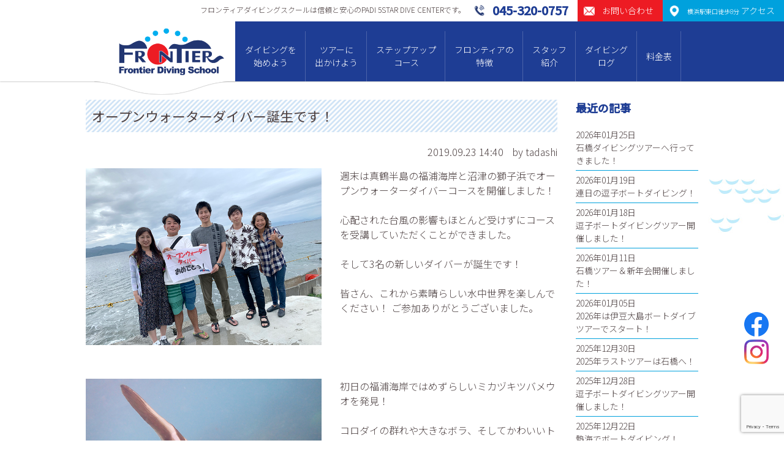

--- FILE ---
content_type: text/html; charset=UTF-8
request_url: https://www.frontier-net.com/2019/09/23/9254
body_size: 11073
content:


<!DOCTYPE html>
<html lang="ja">
<head>
<!-- Google tag (gtag.js) -->
<script async src="https://www.googletagmanager.com/gtag/js?id=G-KW3M7RDVGG"></script>
<script>
  window.dataLayer = window.dataLayer || [];
  function gtag(){dataLayer.push(arguments);}
  gtag('js', new Date());

  gtag('config', 'G-KW3M7RDVGG');
</script>
<meta charset="UTF-8">

<meta name="viewport" content="width=device-width">
<meta name="google-site-verification" content="V9zmKbZNvDbH-w1QJMU4qVp-NCNx3erJal_s5jP2oGI" />

<title>オープンウォーターダイバー誕生です！ | 横浜でダイビングライセンス取得｜フロンティアダイビングスクール横浜店 | フロンティア・ダイビングスクールは信頼と安心のPADI 5スターダイブセンターです。</title>
<link rel="stylesheet" type="text/css" href="https://www.frontier-net.com/wp/wp-content/themes/frontier2020/styles_sp.css?v=20230313" media="screen and (max-width:750px)">
<link rel="stylesheet" href="https://www.frontier-net.com/wp/wp-content/themes/frontier2020/style.css?v=20230313" media="screen and (min-width:751px),print">

<link rel="stylesheet" type="text/css" href="https://www.frontier-net.com/wp/wp-content/themes/frontier2020/shared/css/slick.css" media="all">
<link rel="stylesheet" type="text/css" href="https://www.frontier-net.com/wp/wp-content/themes/frontier2020/shared/css/remodal.css" media="all">
<link href="https://fonts.googleapis.com/css?family=Noto+Sans+JP:300,400,500&display=swap&subset=japanese" rel="stylesheet">

<link rel="shortcut icon" href="/favicon.ico">

<!-- Global site tag (gtag.js) - Google Ads: 872023492 -->
<script async src="https://www.googletagmanager.com/gtag/js?id=AW-872023492"></script>
<script>
  window.dataLayer = window.dataLayer || [];
  function gtag(){dataLayer.push(arguments);}
  gtag('js', new Date());

  gtag('config', 'AW-872023492');
</script>
<script>
  (function(i,s,o,g,r,a,m){i['GoogleAnalyticsObject']=r;i[r]=i[r]||function(){
  (i[r].q=i[r].q||[]).push(arguments)},i[r].l=1*new Date();a=s.createElement(o),
  m=s.getElementsByTagName(o)[0];a.async=1;a.src=g;m.parentNode.insertBefore(a,m)
  })(window,document,'script','//www.google-analytics.com/analytics.js','ga');

  ga('create', 'UA-73322666-1', 'auto');
  ga('send', 'pageview');
</script>

<meta name="description" content="横浜駅東口徒歩8分。インストラクター1名に対してゲスト2名までの少人数制の講習が人気です。創業30周年PADIライセンス取得キャンペーン開催中です。" />

<!-- WP SiteManager OGP Tags -->
<meta property="og:title" content="オープンウォーターダイバー誕生です！" />
<meta property="og:type" content="article" />
<meta property="og:url" content="https://www.frontier-net.com/2019/09/23/9254" />
<meta property="og:description" content="横浜駅東口徒歩8分。インストラクター1名に対してゲスト2名までの少人数制の講習が人気です。創業30周年PADIライセンス取得キャンペーン開催中です。" />
<meta property="og:site_name" content="横浜でダイビングライセンス取得｜フロンティアダイビングスクール横浜店" />

<!-- WP SiteManager Twitter Cards Tags -->
<meta name="twitter:title" content="オープンウォーターダイバー誕生です！" />
<meta name="twitter:url" content="https://www.frontier-net.com/2019/09/23/9254" />
<meta name="twitter:description" content="横浜駅東口徒歩8分。インストラクター1名に対してゲスト2名までの少人数制の講習が人気です。創業30周年PADIライセンス取得キャンペーン開催中です。" />
<meta name="twitter:card" content="summary" />
<meta name='robots' content='max-image-preview:large' />
<link rel='dns-prefetch' href='//www.google.com' />
<link rel='dns-prefetch' href='//s.w.org' />
<link rel="alternate" type="application/rss+xml" title="横浜でダイビングライセンス取得｜フロンティアダイビングスクール横浜店 &raquo; オープンウォーターダイバー誕生です！ のコメントのフィード" href="https://www.frontier-net.com/2019/09/23/9254/feed" />
<script type="text/javascript">
window._wpemojiSettings = {"baseUrl":"https:\/\/s.w.org\/images\/core\/emoji\/14.0.0\/72x72\/","ext":".png","svgUrl":"https:\/\/s.w.org\/images\/core\/emoji\/14.0.0\/svg\/","svgExt":".svg","source":{"concatemoji":"https:\/\/www.frontier-net.com\/wp\/wp-includes\/js\/wp-emoji-release.min.js?ver=6.0.11"}};
/*! This file is auto-generated */
!function(e,a,t){var n,r,o,i=a.createElement("canvas"),p=i.getContext&&i.getContext("2d");function s(e,t){var a=String.fromCharCode,e=(p.clearRect(0,0,i.width,i.height),p.fillText(a.apply(this,e),0,0),i.toDataURL());return p.clearRect(0,0,i.width,i.height),p.fillText(a.apply(this,t),0,0),e===i.toDataURL()}function c(e){var t=a.createElement("script");t.src=e,t.defer=t.type="text/javascript",a.getElementsByTagName("head")[0].appendChild(t)}for(o=Array("flag","emoji"),t.supports={everything:!0,everythingExceptFlag:!0},r=0;r<o.length;r++)t.supports[o[r]]=function(e){if(!p||!p.fillText)return!1;switch(p.textBaseline="top",p.font="600 32px Arial",e){case"flag":return s([127987,65039,8205,9895,65039],[127987,65039,8203,9895,65039])?!1:!s([55356,56826,55356,56819],[55356,56826,8203,55356,56819])&&!s([55356,57332,56128,56423,56128,56418,56128,56421,56128,56430,56128,56423,56128,56447],[55356,57332,8203,56128,56423,8203,56128,56418,8203,56128,56421,8203,56128,56430,8203,56128,56423,8203,56128,56447]);case"emoji":return!s([129777,127995,8205,129778,127999],[129777,127995,8203,129778,127999])}return!1}(o[r]),t.supports.everything=t.supports.everything&&t.supports[o[r]],"flag"!==o[r]&&(t.supports.everythingExceptFlag=t.supports.everythingExceptFlag&&t.supports[o[r]]);t.supports.everythingExceptFlag=t.supports.everythingExceptFlag&&!t.supports.flag,t.DOMReady=!1,t.readyCallback=function(){t.DOMReady=!0},t.supports.everything||(n=function(){t.readyCallback()},a.addEventListener?(a.addEventListener("DOMContentLoaded",n,!1),e.addEventListener("load",n,!1)):(e.attachEvent("onload",n),a.attachEvent("onreadystatechange",function(){"complete"===a.readyState&&t.readyCallback()})),(e=t.source||{}).concatemoji?c(e.concatemoji):e.wpemoji&&e.twemoji&&(c(e.twemoji),c(e.wpemoji)))}(window,document,window._wpemojiSettings);
</script>
<style type="text/css">
img.wp-smiley,
img.emoji {
	display: inline !important;
	border: none !important;
	box-shadow: none !important;
	height: 1em !important;
	width: 1em !important;
	margin: 0 0.07em !important;
	vertical-align: -0.1em !important;
	background: none !important;
	padding: 0 !important;
}
</style>
	<link rel='stylesheet' id='ai1ec_style-css'  href='//www.frontier-net.com/wp/wp-content/plugins/all-in-one-event-calendar/public/themes-ai1ec/vortex/css/ai1ec_parsed_css.css?ver=3.0.0' type='text/css' media='all' />
<link rel='stylesheet' id='wp-block-library-css'  href='https://www.frontier-net.com/wp/wp-includes/css/dist/block-library/style.min.css?ver=6.0.11' type='text/css' media='all' />
<style id='global-styles-inline-css' type='text/css'>
body{--wp--preset--color--black: #000000;--wp--preset--color--cyan-bluish-gray: #abb8c3;--wp--preset--color--white: #ffffff;--wp--preset--color--pale-pink: #f78da7;--wp--preset--color--vivid-red: #cf2e2e;--wp--preset--color--luminous-vivid-orange: #ff6900;--wp--preset--color--luminous-vivid-amber: #fcb900;--wp--preset--color--light-green-cyan: #7bdcb5;--wp--preset--color--vivid-green-cyan: #00d084;--wp--preset--color--pale-cyan-blue: #8ed1fc;--wp--preset--color--vivid-cyan-blue: #0693e3;--wp--preset--color--vivid-purple: #9b51e0;--wp--preset--gradient--vivid-cyan-blue-to-vivid-purple: linear-gradient(135deg,rgba(6,147,227,1) 0%,rgb(155,81,224) 100%);--wp--preset--gradient--light-green-cyan-to-vivid-green-cyan: linear-gradient(135deg,rgb(122,220,180) 0%,rgb(0,208,130) 100%);--wp--preset--gradient--luminous-vivid-amber-to-luminous-vivid-orange: linear-gradient(135deg,rgba(252,185,0,1) 0%,rgba(255,105,0,1) 100%);--wp--preset--gradient--luminous-vivid-orange-to-vivid-red: linear-gradient(135deg,rgba(255,105,0,1) 0%,rgb(207,46,46) 100%);--wp--preset--gradient--very-light-gray-to-cyan-bluish-gray: linear-gradient(135deg,rgb(238,238,238) 0%,rgb(169,184,195) 100%);--wp--preset--gradient--cool-to-warm-spectrum: linear-gradient(135deg,rgb(74,234,220) 0%,rgb(151,120,209) 20%,rgb(207,42,186) 40%,rgb(238,44,130) 60%,rgb(251,105,98) 80%,rgb(254,248,76) 100%);--wp--preset--gradient--blush-light-purple: linear-gradient(135deg,rgb(255,206,236) 0%,rgb(152,150,240) 100%);--wp--preset--gradient--blush-bordeaux: linear-gradient(135deg,rgb(254,205,165) 0%,rgb(254,45,45) 50%,rgb(107,0,62) 100%);--wp--preset--gradient--luminous-dusk: linear-gradient(135deg,rgb(255,203,112) 0%,rgb(199,81,192) 50%,rgb(65,88,208) 100%);--wp--preset--gradient--pale-ocean: linear-gradient(135deg,rgb(255,245,203) 0%,rgb(182,227,212) 50%,rgb(51,167,181) 100%);--wp--preset--gradient--electric-grass: linear-gradient(135deg,rgb(202,248,128) 0%,rgb(113,206,126) 100%);--wp--preset--gradient--midnight: linear-gradient(135deg,rgb(2,3,129) 0%,rgb(40,116,252) 100%);--wp--preset--duotone--dark-grayscale: url('#wp-duotone-dark-grayscale');--wp--preset--duotone--grayscale: url('#wp-duotone-grayscale');--wp--preset--duotone--purple-yellow: url('#wp-duotone-purple-yellow');--wp--preset--duotone--blue-red: url('#wp-duotone-blue-red');--wp--preset--duotone--midnight: url('#wp-duotone-midnight');--wp--preset--duotone--magenta-yellow: url('#wp-duotone-magenta-yellow');--wp--preset--duotone--purple-green: url('#wp-duotone-purple-green');--wp--preset--duotone--blue-orange: url('#wp-duotone-blue-orange');--wp--preset--font-size--small: 13px;--wp--preset--font-size--medium: 20px;--wp--preset--font-size--large: 36px;--wp--preset--font-size--x-large: 42px;}.has-black-color{color: var(--wp--preset--color--black) !important;}.has-cyan-bluish-gray-color{color: var(--wp--preset--color--cyan-bluish-gray) !important;}.has-white-color{color: var(--wp--preset--color--white) !important;}.has-pale-pink-color{color: var(--wp--preset--color--pale-pink) !important;}.has-vivid-red-color{color: var(--wp--preset--color--vivid-red) !important;}.has-luminous-vivid-orange-color{color: var(--wp--preset--color--luminous-vivid-orange) !important;}.has-luminous-vivid-amber-color{color: var(--wp--preset--color--luminous-vivid-amber) !important;}.has-light-green-cyan-color{color: var(--wp--preset--color--light-green-cyan) !important;}.has-vivid-green-cyan-color{color: var(--wp--preset--color--vivid-green-cyan) !important;}.has-pale-cyan-blue-color{color: var(--wp--preset--color--pale-cyan-blue) !important;}.has-vivid-cyan-blue-color{color: var(--wp--preset--color--vivid-cyan-blue) !important;}.has-vivid-purple-color{color: var(--wp--preset--color--vivid-purple) !important;}.has-black-background-color{background-color: var(--wp--preset--color--black) !important;}.has-cyan-bluish-gray-background-color{background-color: var(--wp--preset--color--cyan-bluish-gray) !important;}.has-white-background-color{background-color: var(--wp--preset--color--white) !important;}.has-pale-pink-background-color{background-color: var(--wp--preset--color--pale-pink) !important;}.has-vivid-red-background-color{background-color: var(--wp--preset--color--vivid-red) !important;}.has-luminous-vivid-orange-background-color{background-color: var(--wp--preset--color--luminous-vivid-orange) !important;}.has-luminous-vivid-amber-background-color{background-color: var(--wp--preset--color--luminous-vivid-amber) !important;}.has-light-green-cyan-background-color{background-color: var(--wp--preset--color--light-green-cyan) !important;}.has-vivid-green-cyan-background-color{background-color: var(--wp--preset--color--vivid-green-cyan) !important;}.has-pale-cyan-blue-background-color{background-color: var(--wp--preset--color--pale-cyan-blue) !important;}.has-vivid-cyan-blue-background-color{background-color: var(--wp--preset--color--vivid-cyan-blue) !important;}.has-vivid-purple-background-color{background-color: var(--wp--preset--color--vivid-purple) !important;}.has-black-border-color{border-color: var(--wp--preset--color--black) !important;}.has-cyan-bluish-gray-border-color{border-color: var(--wp--preset--color--cyan-bluish-gray) !important;}.has-white-border-color{border-color: var(--wp--preset--color--white) !important;}.has-pale-pink-border-color{border-color: var(--wp--preset--color--pale-pink) !important;}.has-vivid-red-border-color{border-color: var(--wp--preset--color--vivid-red) !important;}.has-luminous-vivid-orange-border-color{border-color: var(--wp--preset--color--luminous-vivid-orange) !important;}.has-luminous-vivid-amber-border-color{border-color: var(--wp--preset--color--luminous-vivid-amber) !important;}.has-light-green-cyan-border-color{border-color: var(--wp--preset--color--light-green-cyan) !important;}.has-vivid-green-cyan-border-color{border-color: var(--wp--preset--color--vivid-green-cyan) !important;}.has-pale-cyan-blue-border-color{border-color: var(--wp--preset--color--pale-cyan-blue) !important;}.has-vivid-cyan-blue-border-color{border-color: var(--wp--preset--color--vivid-cyan-blue) !important;}.has-vivid-purple-border-color{border-color: var(--wp--preset--color--vivid-purple) !important;}.has-vivid-cyan-blue-to-vivid-purple-gradient-background{background: var(--wp--preset--gradient--vivid-cyan-blue-to-vivid-purple) !important;}.has-light-green-cyan-to-vivid-green-cyan-gradient-background{background: var(--wp--preset--gradient--light-green-cyan-to-vivid-green-cyan) !important;}.has-luminous-vivid-amber-to-luminous-vivid-orange-gradient-background{background: var(--wp--preset--gradient--luminous-vivid-amber-to-luminous-vivid-orange) !important;}.has-luminous-vivid-orange-to-vivid-red-gradient-background{background: var(--wp--preset--gradient--luminous-vivid-orange-to-vivid-red) !important;}.has-very-light-gray-to-cyan-bluish-gray-gradient-background{background: var(--wp--preset--gradient--very-light-gray-to-cyan-bluish-gray) !important;}.has-cool-to-warm-spectrum-gradient-background{background: var(--wp--preset--gradient--cool-to-warm-spectrum) !important;}.has-blush-light-purple-gradient-background{background: var(--wp--preset--gradient--blush-light-purple) !important;}.has-blush-bordeaux-gradient-background{background: var(--wp--preset--gradient--blush-bordeaux) !important;}.has-luminous-dusk-gradient-background{background: var(--wp--preset--gradient--luminous-dusk) !important;}.has-pale-ocean-gradient-background{background: var(--wp--preset--gradient--pale-ocean) !important;}.has-electric-grass-gradient-background{background: var(--wp--preset--gradient--electric-grass) !important;}.has-midnight-gradient-background{background: var(--wp--preset--gradient--midnight) !important;}.has-small-font-size{font-size: var(--wp--preset--font-size--small) !important;}.has-medium-font-size{font-size: var(--wp--preset--font-size--medium) !important;}.has-large-font-size{font-size: var(--wp--preset--font-size--large) !important;}.has-x-large-font-size{font-size: var(--wp--preset--font-size--x-large) !important;}
</style>
<link rel='stylesheet' id='contact-form-7-css'  href='https://www.frontier-net.com/wp/wp-content/plugins/contact-form-7/includes/css/styles.css?ver=5.6.3' type='text/css' media='all' />
<link rel="https://api.w.org/" href="https://www.frontier-net.com/wp-json/" /><link rel="alternate" type="application/json" href="https://www.frontier-net.com/wp-json/wp/v2/posts/9254" /><link rel="EditURI" type="application/rsd+xml" title="RSD" href="https://www.frontier-net.com/wp/xmlrpc.php?rsd" />
<link rel="wlwmanifest" type="application/wlwmanifest+xml" href="https://www.frontier-net.com/wp/wp-includes/wlwmanifest.xml" /> 
<meta name="generator" content="WordPress 6.0.11" />
<link rel='shortlink' href='https://www.frontier-net.com/?p=9254' />
<link rel="alternate" type="application/json+oembed" href="https://www.frontier-net.com/wp-json/oembed/1.0/embed?url=https%3A%2F%2Fwww.frontier-net.com%2F2019%2F09%2F23%2F9254" />
<link rel="alternate" type="text/xml+oembed" href="https://www.frontier-net.com/wp-json/oembed/1.0/embed?url=https%3A%2F%2Fwww.frontier-net.com%2F2019%2F09%2F23%2F9254&#038;format=xml" />
<link rel="canonical" href="https://www.frontier-net.com/2019/09/23/9254" />


<script type="text/javascript" src="https://www.frontier-net.com/wp/wp-content/themes/frontier2020/shared/js/jquery-1.10.2.min.js"></script>
<script type="text/javascript" src="https://www.frontier-net.com/wp/wp-content/themes/frontier2020/shared/js/jquery.matchHeight-min.js"></script>
<script type="text/javascript" src="https://www.frontier-net.com/wp/wp-content/themes/frontier2020/shared/js/slick.min.js"></script>
<script type="text/javascript" src="https://www.frontier-net.com/wp/wp-content/themes/frontier2020/shared/js/remodal.js"></script>
<script type="text/javascript" src="https://www.frontier-net.com/wp/wp-content/themes/frontier2020/shared/js/common.js"></script>

</head>

<body id="top" class="post-template-default single single-post postid-9254 single-format-standard">

<div id="container">

<div id="header">
	<div id="gHeader" class="cf">
		<div class="hCatch">フロンティアダイビングスクールは信頼と安⼼のPADI 5STAR DIVE CENTERです。</div>
		<div class="hAccess"><a href="https://www.frontier-net.com?id=access"><span class="pc"><small>横浜駅東口徒歩8分</small> アクセス</span></a></div>
		<div class="hContact"><a href="https://www.frontier-net.com/contact/"><span class="pc">お問い合わせ</span></a></div>
		<div class="hTel"><a href="tel:045-320-0757"><span class="pc">045-320-0757</span></a></div>
	</div>
	<div class="cf">
		<div id="logo">
			<h1><a href="https://www.frontier-net.com"><img src="https://www.frontier-net.com/wp/wp-content/themes/frontier2020/shared/img/logo.png" width="172" class="fit" alt="フロンティア・ダイビングスクール"></a></h1>
		</div>
		<div id="menu">
			<div class="cInner">
			<div class="menuBtn sp"></div>
				<div class="menuContents">
					<div class="menuList">
						<ul class="cf">
							<li class="diving hassub">
								<a href="https://www.frontier-net.com/diving/">ダイビングを<br class="pc">始めよう</a>
								<div class="subOpen"></div>
								<div class="submenu">
									<ul>
																				<li><a href="https://www.frontier-net.com/diving/cost/">ダイビングライセンスの取得費⽤</a></li>
										<li><a href="https://www.frontier-net.com/diving/faq/">よくある質問</a></li>
										<li><a href="https://www.frontier-net.com/diving/voice/">ライセンス取得者の声</a></li>
										<li><a href="https://www.frontier-net.com/diving/trial/">体験ダイビング</a></li>
										
																			</ul>
								</div>
							</li>
							<li class="tour hassub">
								<a href="https://www.frontier-net.com/tour/">ツアーに<br class="pc">出かけよう</a>
								<div class="subOpen"></div>
								<div class="submenu">
									<ul>
										<li><a href="https://www.frontier-net.com/tour/">ツアースケジュール</a></li>
										<li><a href="https://www.frontier-net.com/pickuptour/">ピックアップツアー紹介</a></li>
										<li><a href="https://www.frontier-net.com/tour/refresh/">リフレッシュツアー</a></li>
										<li><a href="https://www.frontier-net.com/report/">リゾートツアーレポート</a></li>
									</ul>
								</div>
							</li>
							<li class="course hassub">
								<a href="https://www.frontier-net.com/course/">ステップアップ<br class="pc">コース</a>
								<div class="subOpen"></div>
								<div class="submenu">
									<ul>
										<li><a href="https://www.frontier-net.com/course/?id=aow">アドバンスダイバーコース</a></li>
										<li><a href="https://www.frontier-net.com/course/?id=efr">エマージェンシー・ファースト・レスポンス</a></li>
										<li><a href="https://www.frontier-net.com/course/?id=red">レスキューダイバーコース</a></li>
										<li><a href="https://www.frontier-net.com/course/?id=msd">マスタースクーバダイバー</a></li>
										<li><a href="https://www.frontier-net.com/course/specialty/">スペシャリティーコース</a></li>
										<li><a href="https://www.frontier-net.com/course/pro/">プロコース（DM、AI）</a></li>
									</ul>
								</div>
							</li>
							<li class="features hassub">
								<a href="https://www.frontier-net.com/features/">フロンティアの<br class="pc">特徴</a>
								<div class="subOpen"></div>
								<div class="submenu">
									<ul>
										<li><a href="https://www.frontier-net.com/features/?id=beginner">初心者コースの特徴</a></li>
										<li><a href="https://www.frontier-net.com/features/?id=tour">ツアーの特徴</a></li>
										<li><a href="https://www.frontier-net.com/features/?id=event">イベント</a></li>
									</ul>
								</div>
							</li>
							<li class="staff">
								<a href="https://www.frontier-net.com/staff/">スタッフ<br class="pc">紹介</a>
							</li>
							<li class="log">
								<a href="https://www.frontier-net.com/log/">ダイビング<br class="pc">ログ</a>
							</li>
							<li class="price">
								<a href="https://www.frontier-net.com/price/">料金表</a>
							</li>
						</ul>
					</div>
				</div>
			</div>
		</div>
	</div>
</div><div id="contents">

<div id="content">

<div class="blogContents cInner cf">
<div id="mainContents">

<article class="entryItem">
	<div class="itemhead">
		<h1>オープンウォーターダイバー誕生です！</h1>
		<div class="meta">
			<span class="date">2019.09.23  14:40</span>
			<span class="author">by tadashi</span>
		</div>
	</div>
	<div class="entryDetail">
	<div class="secWrap">
		<div class="secBlock sec55">
			<div class="secLeft">
								<div class="photo"><img src="https://www.frontier-net.com/wp/wp-content/uploads/2019/09/0922owd_01.jpg"></div>
							</div>
			<div class="secRight haspad">
				週末は真鶴半島の福浦海岸と沼津の獅子浜でオープンウォーターダイバーコースを開催しました！<br />
<br />
心配された台風の影響もほとんど受けずにコースを受講していただくことができました。<br />
<br />
そして3名の新しいダイバーが誕生です！<br />
<br />
皆さん、これから素晴らしい水中世界を楽しんでください！  ご参加ありがとうございました。			</div>
		</div>

				<div class="secBlock sec55">
			<div class="secLeft">
								<div class="photo"><img src="https://www.frontier-net.com/wp/wp-content/uploads/2019/09/0922owa_02.jpg"></div>
							</div>
			<div class="secRight haspad">
				初日の福浦海岸ではめずらしいミカヅキツバメウオを発見！<br />
<br />
コロダイの群れや大きなボラ、そしてかわいいトゲチョウチョウウオの幼魚も見つけることができました。			</div>
		</div>
		
				<div class="secBlock sec55">
			<div class="secLeft">
								<div class="photo"><img src="https://www.frontier-net.com/wp/wp-content/uploads/2019/09/0922owd_03.jpg"></div>
							</div>
			<div class="secRight haspad">
				2日目の獅子浜はさらに魚影が濃かったですね。<br />
<br />
カラフルなキンギョハナダイやカゴカキダイの群れ、大きなマダイや中層にはスズメダイの大群が！<br />
<br />
オトヒメエビやヨウジウオなどもマクロな生物もしっかりと見ることができました！			</div>
		</div>
		
		
		
		
	</div>
	<div class="cBox cMessage" id="comment_area">
	<div id="respond" class="comment-respond">
		<h3 id="reply-title" class="comment-reply-title">コメントを記入する <small><a rel="nofollow" id="cancel-comment-reply-link" href="/2019/09/23/9254#respond" style="display:none;">コメントをキャンセル</a></small></h3><form action="https://www.frontier-net.com/wp/wp-comments-post.php" method="post" id="commentform" class="comment-form"><p class="commentNotesBefore">メールアドレスが公開されることはありません。 ＊が付いている欄は必須項目です。</p><dt>コメント</dt><dd><textarea id="comment" name="comment" cols="50" rows="6" aria-required="true" placeholder="" /></textarea></dd><dt></dt><dd><input type="file" name="image" /></dd></dl><dl><dt>名前(ニックネーム）＊</dt><dd><input id="author" name="author" type="text" value="" size="30" placeholder="" /></dd>
<dt>メールアドレス＊</dt><dd><input id="email" name="email" type="text" value="" size="30"placeholder="" /></dd>

<p class="comment-form-cookies-consent"><input id="wp-comment-cookies-consent" name="wp-comment-cookies-consent" type="checkbox" value="yes" /> <label for="wp-comment-cookies-consent">次回のコメントで使用するためブラウザーに自分の名前、メールアドレス、サイトを保存する。</label></p>
<p class="form-submit"><input name="submit" type="submit" id="submit" class="submit" value="コメントを送信" /> <input type='hidden' name='comment_post_ID' value='9254' id='comment_post_ID' />
<input type='hidden' name='comment_parent' id='comment_parent' value='0' />
</p><p style="display: none;"><input type="hidden" id="akismet_comment_nonce" name="akismet_comment_nonce" value="079136c7ff" /></p><p style="display: none !important;"><label>&#916;<textarea name="ak_hp_textarea" cols="45" rows="8" maxlength="100"></textarea></label><input type="hidden" id="ak_js_1" name="ak_js" value="195"/><script>document.getElementById( "ak_js_1" ).setAttribute( "value", ( new Date() ).getTime() );</script></p></form>	</div><!-- #respond -->
	<p class="akismet_comment_form_privacy_notice">このサイトはスパムを低減するために Akismet を使っています。<a href="https://akismet.com/privacy/" target="_blank" rel="nofollow noopener">コメントデータの処理方法の詳細はこちらをご覧ください</a>。</p></div>	</div>
			
	

</article>

<div class="itemNavi">
	<a href="https://www.frontier-net.com/2019/09/22/9247" rel="prev">前へ</a>	<a href="https://www.frontier-net.com/log/" class="tolist">一覧へ</a>
	<a href="https://www.frontier-net.com/2019/09/28/9294" rel="next">次へ</a></div>

</div>

<div id="sideContents">

	<div class="sideBlock" id="sideBlog">
		<h2>最近の記事</h2>
		<ul class="cf">
						<li>2026年01月25日<br><a href="https://www.frontier-net.com/2026/01/25/20888">石橋ダイビングツアーへ行ってきました！</a></li>
						<li>2026年01月19日<br><a href="https://www.frontier-net.com/2026/01/19/20875">連日の逗子ボートダイビング！</a></li>
						<li>2026年01月18日<br><a href="https://www.frontier-net.com/2026/01/18/20866">逗子ボートダイビングツアー開催しました！</a></li>
						<li>2026年01月11日<br><a href="https://www.frontier-net.com/2026/01/11/20841">石橋ツアー＆新年会開催しました！</a></li>
						<li>2026年01月05日<br><a href="https://www.frontier-net.com/2026/01/05/20774">2026年は伊豆大島ボートダイブツアーでスタート！</a></li>
						<li>2025年12月30日<br><a href="https://www.frontier-net.com/2025/12/30/20753">2025年ラストツアーは石橋へ！</a></li>
						<li>2025年12月28日<br><a href="https://www.frontier-net.com/2025/12/28/20748">逗子ボートダイビングツアー開催しました！</a></li>
						<li>2025年12月22日<br><a href="https://www.frontier-net.com/2025/12/22/20704">熱海でボートダイビング！</a></li>
					</ul>
	</div>
	
	<div class="sideBlock" id="sidearchive">
	<h2>月間アーカイブ</h2>
		<ul>
		<li><a href='https://www.frontier-net.com/2026/01?cat=2'>2026年1月</a>&nbsp;(5)</li>
	<li><a href='https://www.frontier-net.com/2025/12?cat=2'>2025年12月</a>&nbsp;(11)</li>
	<li><a href='https://www.frontier-net.com/2025/11?cat=2'>2025年11月</a>&nbsp;(9)</li>
	<li><a href='https://www.frontier-net.com/2025/10?cat=2'>2025年10月</a>&nbsp;(11)</li>
	<li><a href='https://www.frontier-net.com/2025/09?cat=2'>2025年9月</a>&nbsp;(10)</li>
	<li><a href='https://www.frontier-net.com/2025/08?cat=2'>2025年8月</a>&nbsp;(12)</li>
	<li><a href='https://www.frontier-net.com/2025/07?cat=2'>2025年7月</a>&nbsp;(9)</li>
	<li><a href='https://www.frontier-net.com/2025/06?cat=2'>2025年6月</a>&nbsp;(6)</li>
	<li><a href='https://www.frontier-net.com/2025/05?cat=2'>2025年5月</a>&nbsp;(7)</li>
	<li><a href='https://www.frontier-net.com/2025/04?cat=2'>2025年4月</a>&nbsp;(8)</li>
	<li><a href='https://www.frontier-net.com/2025/03?cat=2'>2025年3月</a>&nbsp;(9)</li>
	<li><a href='https://www.frontier-net.com/2025/02?cat=2'>2025年2月</a>&nbsp;(10)</li>
	<li><a href='https://www.frontier-net.com/2025/01?cat=2'>2025年1月</a>&nbsp;(5)</li>
	<li><a href='https://www.frontier-net.com/2024/12?cat=2'>2024年12月</a>&nbsp;(10)</li>
	<li><a href='https://www.frontier-net.com/2024/11?cat=2'>2024年11月</a>&nbsp;(7)</li>
	<li><a href='https://www.frontier-net.com/2024/10?cat=2'>2024年10月</a>&nbsp;(9)</li>
	<li><a href='https://www.frontier-net.com/2024/09?cat=2'>2024年9月</a>&nbsp;(9)</li>
	<li><a href='https://www.frontier-net.com/2024/08?cat=2'>2024年8月</a>&nbsp;(8)</li>
	<li><a href='https://www.frontier-net.com/2024/07?cat=2'>2024年7月</a>&nbsp;(10)</li>
	<li><a href='https://www.frontier-net.com/2024/06?cat=2'>2024年6月</a>&nbsp;(8)</li>
	<li><a href='https://www.frontier-net.com/2024/05?cat=2'>2024年5月</a>&nbsp;(10)</li>
	<li><a href='https://www.frontier-net.com/2024/04?cat=2'>2024年4月</a>&nbsp;(8)</li>
	<li><a href='https://www.frontier-net.com/2024/03?cat=2'>2024年3月</a>&nbsp;(8)</li>
	<li><a href='https://www.frontier-net.com/2024/02?cat=2'>2024年2月</a>&nbsp;(8)</li>
	<li><a href='https://www.frontier-net.com/2024/01?cat=2'>2024年1月</a>&nbsp;(10)</li>
	<li><a href='https://www.frontier-net.com/2023/12?cat=2'>2023年12月</a>&nbsp;(13)</li>
	<li><a href='https://www.frontier-net.com/2023/11?cat=2'>2023年11月</a>&nbsp;(9)</li>
	<li><a href='https://www.frontier-net.com/2023/10?cat=2'>2023年10月</a>&nbsp;(11)</li>
	<li><a href='https://www.frontier-net.com/2023/09?cat=2'>2023年9月</a>&nbsp;(14)</li>
	<li><a href='https://www.frontier-net.com/2023/08?cat=2'>2023年8月</a>&nbsp;(15)</li>
	<li><a href='https://www.frontier-net.com/2023/07?cat=2'>2023年7月</a>&nbsp;(10)</li>
	<li><a href='https://www.frontier-net.com/2023/06?cat=2'>2023年6月</a>&nbsp;(13)</li>
	<li><a href='https://www.frontier-net.com/2023/05?cat=2'>2023年5月</a>&nbsp;(13)</li>
	<li><a href='https://www.frontier-net.com/2023/04?cat=2'>2023年4月</a>&nbsp;(9)</li>
	<li><a href='https://www.frontier-net.com/2023/03?cat=2'>2023年3月</a>&nbsp;(9)</li>
	<li><a href='https://www.frontier-net.com/2023/02?cat=2'>2023年2月</a>&nbsp;(5)</li>
	<li><a href='https://www.frontier-net.com/2023/01?cat=2'>2023年1月</a>&nbsp;(7)</li>
	<li><a href='https://www.frontier-net.com/2022/12?cat=2'>2022年12月</a>&nbsp;(10)</li>
	<li><a href='https://www.frontier-net.com/2022/11?cat=2'>2022年11月</a>&nbsp;(8)</li>
	<li><a href='https://www.frontier-net.com/2022/10?cat=2'>2022年10月</a>&nbsp;(10)</li>
	<li><a href='https://www.frontier-net.com/2022/09?cat=2'>2022年9月</a>&nbsp;(8)</li>
	<li><a href='https://www.frontier-net.com/2022/08?cat=2'>2022年8月</a>&nbsp;(13)</li>
	<li><a href='https://www.frontier-net.com/2022/07?cat=2'>2022年7月</a>&nbsp;(14)</li>
	<li><a href='https://www.frontier-net.com/2022/06?cat=2'>2022年6月</a>&nbsp;(8)</li>
	<li><a href='https://www.frontier-net.com/2022/05?cat=2'>2022年5月</a>&nbsp;(10)</li>
	<li><a href='https://www.frontier-net.com/2022/04?cat=2'>2022年4月</a>&nbsp;(7)</li>
	<li><a href='https://www.frontier-net.com/2022/03?cat=2'>2022年3月</a>&nbsp;(10)</li>
	<li><a href='https://www.frontier-net.com/2022/02?cat=2'>2022年2月</a>&nbsp;(11)</li>
	<li><a href='https://www.frontier-net.com/2022/01?cat=2'>2022年1月</a>&nbsp;(7)</li>
	<li><a href='https://www.frontier-net.com/2021/12?cat=2'>2021年12月</a>&nbsp;(15)</li>
	<li><a href='https://www.frontier-net.com/2021/11?cat=2'>2021年11月</a>&nbsp;(12)</li>
	<li><a href='https://www.frontier-net.com/2021/10?cat=2'>2021年10月</a>&nbsp;(14)</li>
	<li><a href='https://www.frontier-net.com/2021/09?cat=2'>2021年9月</a>&nbsp;(17)</li>
	<li><a href='https://www.frontier-net.com/2021/08?cat=2'>2021年8月</a>&nbsp;(11)</li>
	<li><a href='https://www.frontier-net.com/2021/07?cat=2'>2021年7月</a>&nbsp;(14)</li>
	<li><a href='https://www.frontier-net.com/2021/06?cat=2'>2021年6月</a>&nbsp;(11)</li>
	<li><a href='https://www.frontier-net.com/2021/05?cat=2'>2021年5月</a>&nbsp;(12)</li>
	<li><a href='https://www.frontier-net.com/2021/04?cat=2'>2021年4月</a>&nbsp;(11)</li>
	<li><a href='https://www.frontier-net.com/2021/03?cat=2'>2021年3月</a>&nbsp;(8)</li>
	<li><a href='https://www.frontier-net.com/2021/02?cat=2'>2021年2月</a>&nbsp;(6)</li>
	<li><a href='https://www.frontier-net.com/2021/01?cat=2'>2021年1月</a>&nbsp;(9)</li>
	<li><a href='https://www.frontier-net.com/2020/12?cat=2'>2020年12月</a>&nbsp;(9)</li>
	<li><a href='https://www.frontier-net.com/2020/11?cat=2'>2020年11月</a>&nbsp;(16)</li>
	<li><a href='https://www.frontier-net.com/2020/10?cat=2'>2020年10月</a>&nbsp;(12)</li>
	<li><a href='https://www.frontier-net.com/2020/09?cat=2'>2020年9月</a>&nbsp;(10)</li>
	<li><a href='https://www.frontier-net.com/2020/08?cat=2'>2020年8月</a>&nbsp;(18)</li>
	<li><a href='https://www.frontier-net.com/2020/07?cat=2'>2020年7月</a>&nbsp;(9)</li>
	<li><a href='https://www.frontier-net.com/2020/06?cat=2'>2020年6月</a>&nbsp;(9)</li>
	<li><a href='https://www.frontier-net.com/2020/04?cat=2'>2020年4月</a>&nbsp;(1)</li>
	<li><a href='https://www.frontier-net.com/2020/03?cat=2'>2020年3月</a>&nbsp;(8)</li>
	<li><a href='https://www.frontier-net.com/2020/02?cat=2'>2020年2月</a>&nbsp;(11)</li>
	<li><a href='https://www.frontier-net.com/2020/01?cat=2'>2020年1月</a>&nbsp;(13)</li>
	<li><a href='https://www.frontier-net.com/2019/12?cat=2'>2019年12月</a>&nbsp;(9)</li>
	<li><a href='https://www.frontier-net.com/2019/11?cat=2'>2019年11月</a>&nbsp;(10)</li>
	<li><a href='https://www.frontier-net.com/2019/10?cat=2'>2019年10月</a>&nbsp;(13)</li>
	<li><a href='https://www.frontier-net.com/2019/09?cat=2'>2019年9月</a>&nbsp;(12)</li>
	<li><a href='https://www.frontier-net.com/2019/08?cat=2'>2019年8月</a>&nbsp;(14)</li>
	<li><a href='https://www.frontier-net.com/2019/07?cat=2'>2019年7月</a>&nbsp;(10)</li>
	<li><a href='https://www.frontier-net.com/2019/06?cat=2'>2019年6月</a>&nbsp;(10)</li>
	<li><a href='https://www.frontier-net.com/2019/05?cat=2'>2019年5月</a>&nbsp;(11)</li>
	<li><a href='https://www.frontier-net.com/2019/04?cat=2'>2019年4月</a>&nbsp;(12)</li>
	<li><a href='https://www.frontier-net.com/2019/03?cat=2'>2019年3月</a>&nbsp;(9)</li>
	<li><a href='https://www.frontier-net.com/2019/02?cat=2'>2019年2月</a>&nbsp;(6)</li>
	<li><a href='https://www.frontier-net.com/2019/01?cat=2'>2019年1月</a>&nbsp;(7)</li>
	<li><a href='https://www.frontier-net.com/2018/12?cat=2'>2018年12月</a>&nbsp;(9)</li>
	<li><a href='https://www.frontier-net.com/2018/11?cat=2'>2018年11月</a>&nbsp;(13)</li>
	<li><a href='https://www.frontier-net.com/2018/10?cat=2'>2018年10月</a>&nbsp;(14)</li>
	<li><a href='https://www.frontier-net.com/2018/09?cat=2'>2018年9月</a>&nbsp;(15)</li>
	<li><a href='https://www.frontier-net.com/2018/08?cat=2'>2018年8月</a>&nbsp;(12)</li>
	<li><a href='https://www.frontier-net.com/2018/07?cat=2'>2018年7月</a>&nbsp;(20)</li>
	<li><a href='https://www.frontier-net.com/2018/06?cat=2'>2018年6月</a>&nbsp;(13)</li>
	<li><a href='https://www.frontier-net.com/2018/05?cat=2'>2018年5月</a>&nbsp;(11)</li>
	<li><a href='https://www.frontier-net.com/2018/04?cat=2'>2018年4月</a>&nbsp;(9)</li>
	<li><a href='https://www.frontier-net.com/2018/03?cat=2'>2018年3月</a>&nbsp;(6)</li>
	<li><a href='https://www.frontier-net.com/2018/02?cat=2'>2018年2月</a>&nbsp;(7)</li>
	<li><a href='https://www.frontier-net.com/2018/01?cat=2'>2018年1月</a>&nbsp;(10)</li>
	<li><a href='https://www.frontier-net.com/2017/12?cat=2'>2017年12月</a>&nbsp;(12)</li>
	<li><a href='https://www.frontier-net.com/2017/11?cat=2'>2017年11月</a>&nbsp;(9)</li>
	<li><a href='https://www.frontier-net.com/2017/10?cat=2'>2017年10月</a>&nbsp;(14)</li>
	<li><a href='https://www.frontier-net.com/2017/09?cat=2'>2017年9月</a>&nbsp;(11)</li>
	<li><a href='https://www.frontier-net.com/2017/08?cat=2'>2017年8月</a>&nbsp;(25)</li>
	<li><a href='https://www.frontier-net.com/2017/07?cat=2'>2017年7月</a>&nbsp;(14)</li>
	<li><a href='https://www.frontier-net.com/2017/06?cat=2'>2017年6月</a>&nbsp;(13)</li>
	<li><a href='https://www.frontier-net.com/2017/05?cat=2'>2017年5月</a>&nbsp;(14)</li>
	<li><a href='https://www.frontier-net.com/2017/04?cat=2'>2017年4月</a>&nbsp;(7)</li>
	<li><a href='https://www.frontier-net.com/2017/03?cat=2'>2017年3月</a>&nbsp;(14)</li>
	<li><a href='https://www.frontier-net.com/2017/02?cat=2'>2017年2月</a>&nbsp;(8)</li>
	<li><a href='https://www.frontier-net.com/2017/01?cat=2'>2017年1月</a>&nbsp;(14)</li>
	<li><a href='https://www.frontier-net.com/2016/12?cat=2'>2016年12月</a>&nbsp;(14)</li>
	<li><a href='https://www.frontier-net.com/2016/11?cat=2'>2016年11月</a>&nbsp;(14)</li>
	<li><a href='https://www.frontier-net.com/2016/10?cat=2'>2016年10月</a>&nbsp;(11)</li>
	<li><a href='https://www.frontier-net.com/2016/09?cat=2'>2016年9月</a>&nbsp;(15)</li>
	<li><a href='https://www.frontier-net.com/2016/08?cat=2'>2016年8月</a>&nbsp;(20)</li>
	<li><a href='https://www.frontier-net.com/2016/07?cat=2'>2016年7月</a>&nbsp;(28)</li>
	<li><a href='https://www.frontier-net.com/2016/06?cat=2'>2016年6月</a>&nbsp;(12)</li>
	<li><a href='https://www.frontier-net.com/2016/05?cat=2'>2016年5月</a>&nbsp;(13)</li>
	<li><a href='https://www.frontier-net.com/2016/04?cat=2'>2016年4月</a>&nbsp;(13)</li>
	<li><a href='https://www.frontier-net.com/2016/03?cat=2'>2016年3月</a>&nbsp;(10)</li>
		</ul>
	</div>




</div>
</div><!-- //.cInner -->

	<div id="breadcrumb">
		<div class="cInner">
			<ul class="bread_crumb">
	<li class="level-1 top"><a href="https://www.frontier-net.com/">トップページ</a></li>
	<li class="level-2 sub"><a href="https://www.frontier-net.com/log">ダイビングログ</a></li>
	<li class="level-3 sub tail current">オープンウォーターダイバー誕生です！</li>
</ul>
		</div>
	</div>

</div><!-- //#content-->
</div><!-- //#contents-->
<footer id="footer">
	<div class="cInner">
		<div id="footerMenu" class="pc">
			<div class="menuList cf">
				<div class="menuBox">
					<ul class="cf">
						<li>
							<a href="https://www.frontier-net.com/">HOME</a>
						</li>
						<li>
							<a href="https://www.frontier-net.com/diving/">ダイビングを始めよう</a>
							<div class="submenu">
								<ul>
									<li><a href="https://www.frontier-net.com/diving/">ダイビングライセンスについて</a></li>
									<li><a href="https://www.frontier-net.com/diving/cost/">ダイビングライセンスの取得と費⽤</a></li>
									<li><a href="https://www.frontier-net.com/diving/faq/">よくある質問</a></li>
									<li><a href="https://www.frontier-net.com/diving/voice/">ライセンス取得者の声</a></li>
									<li><a href="https://www.frontier-net.com/diving/trial/">体験ダイビング</a></li>
								</ul>
							</div>
						</li>
					</ul>
				</div>
				<div class="menuBox">
					<ul>
						<li>
							<a href="https://www.frontier-net.com/tour/">ツアーにでかけよう</a>
							<div class="submenu">
								<ul>
									<li><a href="https://www.frontier-net.com/tour/">ツアースケジュール</a></li>
									<li><a href="https://www.frontier-net.com/pickuptour/">ピックアップツアー紹介</a></li>
									<li><a href="https://www.frontier-net.com/tour/refresh/">リフレッシュツアー</a></li>
									<li><a href="https://www.frontier-net.com/report/">リゾートツアーレポート</a></li>
								</ul>
							</div>
						</li>
						<li>
							<a href="https://www.frontier-net.com/course/">ステップアップコース</a>
							<div class="submenu">
								<ul>
									<li><a href="https://www.frontier-net.com/course/specialty/">スペシャリティーコース</a></li>
									<li><a href="https://www.frontier-net.com/course/pro/">プロコース（DM、AI）</a></li>
								</ul>
							</div>
						</li>
					</ul>
				</div>
				<div class="menuBox">
					<ul>
						<li>
							<a href="https://www.frontier-net.com/features/">フロンティアの特徴</a>
						</li>
						<li>
							<a href="https://www.frontier-net.com/staff/">スタッフ紹介</a>
						</li>
						<li>
							<a href="https://www.frontier-net.com/log/">ダイビングログ</a>
						</li>
						<li>
							<a href="https://www.frontier-net.com/price/">料金表</a>
						</li>
						<li>
							<a href="https://www.frontier-net.com/campaign/">キャンペーン</a>
						</li>
						<li>
							<a href="https://www.frontier-net.com/contact/">お問い合わせ</a>
						</li>
						<li>
							<a href="https://www.frontier-net.com/privacy/">プライバシーポリシー</a>
						</li>
					</ul>
				</div>
                <div class="snsBox">
                    <ul>
                        <li>
                            <a href="https://www.facebook.com/%E3%83%95%E3%83%AD%E3%83%B3%E3%83%86%E3%82%A3%E3%82%A2%E3%83%80%E3%82%A4%E3%83%93%E3%83%B3%E3%82%B0%E3%82%B9%E3%82%AF%E3%83%BC%E3%83%AB-106742511973655/" target="_blank"><img src="https://www.frontier-net.com/wp/wp-content/themes/frontier2020/shared/img/icon_facebook.png" width="60" alt="facebook" class="fit"></a>
                        </li>
                        <li>
                            <a href="https://www.instagram.com/frontier_divingschool/" target="_blank"><img src="https://www.frontier-net.com/wp/wp-content/themes/frontier2020/shared/img/icon_instagram.png" width="60" alt="instagram" class="fit"></a>
                        </li>
                    </ul>
                </div>
			</div>
		</div>
		<div id="footerAddress">
			<div class="footerLogo">
				<a href="https://www.frontier-net.com/"><img src="https://www.frontier-net.com/wp/wp-content/themes/frontier2020/shared/img/logo.png" width="170" alt="フロンティア ダイビングスクール" class="fit"></a>
			</div>
			<div class="address">
				<h3>フロンティア ダイビングスクール</h3>
				〒220-0023 横浜市⻄区平沼1-5-7アーバンハイムA-102<br class="sp">(横浜駅東⼝徒歩8分）<br>
				TEL/FAX 045-320-0757
			</div>
            <div class="sp">
                <div class="snsBox">
                    <ul>
                        <li>
                            <a href="https://www.facebook.com/%E3%83%95%E3%83%AD%E3%83%B3%E3%83%86%E3%82%A3%E3%82%A2%E3%83%80%E3%82%A4%E3%83%93%E3%83%B3%E3%82%B0%E3%82%B9%E3%82%AF%E3%83%BC%E3%83%AB-106742511973655/" target="_blank"><img src="https://www.frontier-net.com/wp/wp-content/themes/frontier2020/shared/img/icon_facebook.png" width="60" alt="facebook" class="fit"></a>
                        </li>
                        <li>
                            <a href="https://www.instagram.com/frontier_divingschool/" target="_blank"><img src="https://www.frontier-net.com/wp/wp-content/themes/frontier2020/shared/img/icon_instagram.png" width="60" alt="instagram" class="fit"></a>
                        </li>
                    </ul>
                </div>
            </div>
		</div>
	</div>
	<div id="footerCopy">
		<div class="cInner">
			<div><a href="https://www.frontier-net.com/contact/">お問い合わせ</a> ｜ <a href="https://www.frontier-net.com/privacy/">プライバシーポリシー</a></div>
			<div class="copy">Copyright Frontier Diving School All right reserved.</div>
		</div>
	</div>
</footer>

<div class="floatSns">
	<ul>
		<li>
			<a href="https://www.facebook.com/%E3%83%95%E3%83%AD%E3%83%B3%E3%83%86%E3%82%A3%E3%82%A2%E3%83%80%E3%82%A4%E3%83%93%E3%83%B3%E3%82%B0%E3%82%B9%E3%82%AF%E3%83%BC%E3%83%AB-106742511973655/" target="_blank"><img src="https://www.frontier-net.com/wp/wp-content/themes/frontier2020/shared/img/icon_facebook.png" width="60" alt="facebook" class="fit"></a>
		</li>
		<li>
			<a href="https://www.instagram.com/frontier_divingschool/" target="_blank"><img src="https://www.frontier-net.com/wp/wp-content/themes/frontier2020/shared/img/icon_instagram.png" width="60" alt="instagram" class="fit"></a>
		</li>
	</ul>
</div>

</div><!-- //#container-->

<div id="pageTop"><a href="#top"><img src="https://www.frontier-net.com/wp/wp-content/themes/frontier2020/shared/img/totop.png" alt="TOPへ" width="60" height="60" class="fit"></a></div>



<script type="text/javascript">
for (i=0; i<document.forms.length; i++) {
    var f = document.forms[i];
    if (f.comment_post_ID) {
        f.encoding = "multipart/form-data";

        break;
    }
}
</script>
<script type='text/javascript' src='https://www.frontier-net.com/wp/wp-content/plugins/contact-form-7/includes/swv/js/index.js?ver=5.6.3' id='swv-js'></script>
<script type='text/javascript' id='contact-form-7-js-extra'>
/* <![CDATA[ */
var wpcf7 = {"api":{"root":"https:\/\/www.frontier-net.com\/wp-json\/","namespace":"contact-form-7\/v1"}};
/* ]]> */
</script>
<script type='text/javascript' src='https://www.frontier-net.com/wp/wp-content/plugins/contact-form-7/includes/js/index.js?ver=5.6.3' id='contact-form-7-js'></script>
<script type='text/javascript' src='https://www.google.com/recaptcha/api.js?render=6LelVQEpAAAAAHijMxjnSQzm9PxKC1oYsmgtiG__&#038;ver=3.0' id='google-recaptcha-js'></script>
<script type='text/javascript' src='https://www.frontier-net.com/wp/wp-includes/js/dist/vendor/regenerator-runtime.min.js?ver=0.13.9' id='regenerator-runtime-js'></script>
<script type='text/javascript' src='https://www.frontier-net.com/wp/wp-includes/js/dist/vendor/wp-polyfill.min.js?ver=3.15.0' id='wp-polyfill-js'></script>
<script type='text/javascript' id='wpcf7-recaptcha-js-extra'>
/* <![CDATA[ */
var wpcf7_recaptcha = {"sitekey":"6LelVQEpAAAAAHijMxjnSQzm9PxKC1oYsmgtiG__","actions":{"homepage":"homepage","contactform":"contactform"}};
/* ]]> */
</script>
<script type='text/javascript' src='https://www.frontier-net.com/wp/wp-content/plugins/contact-form-7/modules/recaptcha/index.js?ver=5.6.3' id='wpcf7-recaptcha-js'></script>
<script defer type='text/javascript' src='https://www.frontier-net.com/wp/wp-content/plugins/akismet/_inc/akismet-frontend.js?ver=1665634223' id='akismet-frontend-js'></script>

</body>
</html>





--- FILE ---
content_type: text/html; charset=utf-8
request_url: https://www.google.com/recaptcha/api2/anchor?ar=1&k=6LelVQEpAAAAAHijMxjnSQzm9PxKC1oYsmgtiG__&co=aHR0cHM6Ly93d3cuZnJvbnRpZXItbmV0LmNvbTo0NDM.&hl=en&v=N67nZn4AqZkNcbeMu4prBgzg&size=invisible&anchor-ms=20000&execute-ms=30000&cb=ytv8h1gv9r6x
body_size: 48796
content:
<!DOCTYPE HTML><html dir="ltr" lang="en"><head><meta http-equiv="Content-Type" content="text/html; charset=UTF-8">
<meta http-equiv="X-UA-Compatible" content="IE=edge">
<title>reCAPTCHA</title>
<style type="text/css">
/* cyrillic-ext */
@font-face {
  font-family: 'Roboto';
  font-style: normal;
  font-weight: 400;
  font-stretch: 100%;
  src: url(//fonts.gstatic.com/s/roboto/v48/KFO7CnqEu92Fr1ME7kSn66aGLdTylUAMa3GUBHMdazTgWw.woff2) format('woff2');
  unicode-range: U+0460-052F, U+1C80-1C8A, U+20B4, U+2DE0-2DFF, U+A640-A69F, U+FE2E-FE2F;
}
/* cyrillic */
@font-face {
  font-family: 'Roboto';
  font-style: normal;
  font-weight: 400;
  font-stretch: 100%;
  src: url(//fonts.gstatic.com/s/roboto/v48/KFO7CnqEu92Fr1ME7kSn66aGLdTylUAMa3iUBHMdazTgWw.woff2) format('woff2');
  unicode-range: U+0301, U+0400-045F, U+0490-0491, U+04B0-04B1, U+2116;
}
/* greek-ext */
@font-face {
  font-family: 'Roboto';
  font-style: normal;
  font-weight: 400;
  font-stretch: 100%;
  src: url(//fonts.gstatic.com/s/roboto/v48/KFO7CnqEu92Fr1ME7kSn66aGLdTylUAMa3CUBHMdazTgWw.woff2) format('woff2');
  unicode-range: U+1F00-1FFF;
}
/* greek */
@font-face {
  font-family: 'Roboto';
  font-style: normal;
  font-weight: 400;
  font-stretch: 100%;
  src: url(//fonts.gstatic.com/s/roboto/v48/KFO7CnqEu92Fr1ME7kSn66aGLdTylUAMa3-UBHMdazTgWw.woff2) format('woff2');
  unicode-range: U+0370-0377, U+037A-037F, U+0384-038A, U+038C, U+038E-03A1, U+03A3-03FF;
}
/* math */
@font-face {
  font-family: 'Roboto';
  font-style: normal;
  font-weight: 400;
  font-stretch: 100%;
  src: url(//fonts.gstatic.com/s/roboto/v48/KFO7CnqEu92Fr1ME7kSn66aGLdTylUAMawCUBHMdazTgWw.woff2) format('woff2');
  unicode-range: U+0302-0303, U+0305, U+0307-0308, U+0310, U+0312, U+0315, U+031A, U+0326-0327, U+032C, U+032F-0330, U+0332-0333, U+0338, U+033A, U+0346, U+034D, U+0391-03A1, U+03A3-03A9, U+03B1-03C9, U+03D1, U+03D5-03D6, U+03F0-03F1, U+03F4-03F5, U+2016-2017, U+2034-2038, U+203C, U+2040, U+2043, U+2047, U+2050, U+2057, U+205F, U+2070-2071, U+2074-208E, U+2090-209C, U+20D0-20DC, U+20E1, U+20E5-20EF, U+2100-2112, U+2114-2115, U+2117-2121, U+2123-214F, U+2190, U+2192, U+2194-21AE, U+21B0-21E5, U+21F1-21F2, U+21F4-2211, U+2213-2214, U+2216-22FF, U+2308-230B, U+2310, U+2319, U+231C-2321, U+2336-237A, U+237C, U+2395, U+239B-23B7, U+23D0, U+23DC-23E1, U+2474-2475, U+25AF, U+25B3, U+25B7, U+25BD, U+25C1, U+25CA, U+25CC, U+25FB, U+266D-266F, U+27C0-27FF, U+2900-2AFF, U+2B0E-2B11, U+2B30-2B4C, U+2BFE, U+3030, U+FF5B, U+FF5D, U+1D400-1D7FF, U+1EE00-1EEFF;
}
/* symbols */
@font-face {
  font-family: 'Roboto';
  font-style: normal;
  font-weight: 400;
  font-stretch: 100%;
  src: url(//fonts.gstatic.com/s/roboto/v48/KFO7CnqEu92Fr1ME7kSn66aGLdTylUAMaxKUBHMdazTgWw.woff2) format('woff2');
  unicode-range: U+0001-000C, U+000E-001F, U+007F-009F, U+20DD-20E0, U+20E2-20E4, U+2150-218F, U+2190, U+2192, U+2194-2199, U+21AF, U+21E6-21F0, U+21F3, U+2218-2219, U+2299, U+22C4-22C6, U+2300-243F, U+2440-244A, U+2460-24FF, U+25A0-27BF, U+2800-28FF, U+2921-2922, U+2981, U+29BF, U+29EB, U+2B00-2BFF, U+4DC0-4DFF, U+FFF9-FFFB, U+10140-1018E, U+10190-1019C, U+101A0, U+101D0-101FD, U+102E0-102FB, U+10E60-10E7E, U+1D2C0-1D2D3, U+1D2E0-1D37F, U+1F000-1F0FF, U+1F100-1F1AD, U+1F1E6-1F1FF, U+1F30D-1F30F, U+1F315, U+1F31C, U+1F31E, U+1F320-1F32C, U+1F336, U+1F378, U+1F37D, U+1F382, U+1F393-1F39F, U+1F3A7-1F3A8, U+1F3AC-1F3AF, U+1F3C2, U+1F3C4-1F3C6, U+1F3CA-1F3CE, U+1F3D4-1F3E0, U+1F3ED, U+1F3F1-1F3F3, U+1F3F5-1F3F7, U+1F408, U+1F415, U+1F41F, U+1F426, U+1F43F, U+1F441-1F442, U+1F444, U+1F446-1F449, U+1F44C-1F44E, U+1F453, U+1F46A, U+1F47D, U+1F4A3, U+1F4B0, U+1F4B3, U+1F4B9, U+1F4BB, U+1F4BF, U+1F4C8-1F4CB, U+1F4D6, U+1F4DA, U+1F4DF, U+1F4E3-1F4E6, U+1F4EA-1F4ED, U+1F4F7, U+1F4F9-1F4FB, U+1F4FD-1F4FE, U+1F503, U+1F507-1F50B, U+1F50D, U+1F512-1F513, U+1F53E-1F54A, U+1F54F-1F5FA, U+1F610, U+1F650-1F67F, U+1F687, U+1F68D, U+1F691, U+1F694, U+1F698, U+1F6AD, U+1F6B2, U+1F6B9-1F6BA, U+1F6BC, U+1F6C6-1F6CF, U+1F6D3-1F6D7, U+1F6E0-1F6EA, U+1F6F0-1F6F3, U+1F6F7-1F6FC, U+1F700-1F7FF, U+1F800-1F80B, U+1F810-1F847, U+1F850-1F859, U+1F860-1F887, U+1F890-1F8AD, U+1F8B0-1F8BB, U+1F8C0-1F8C1, U+1F900-1F90B, U+1F93B, U+1F946, U+1F984, U+1F996, U+1F9E9, U+1FA00-1FA6F, U+1FA70-1FA7C, U+1FA80-1FA89, U+1FA8F-1FAC6, U+1FACE-1FADC, U+1FADF-1FAE9, U+1FAF0-1FAF8, U+1FB00-1FBFF;
}
/* vietnamese */
@font-face {
  font-family: 'Roboto';
  font-style: normal;
  font-weight: 400;
  font-stretch: 100%;
  src: url(//fonts.gstatic.com/s/roboto/v48/KFO7CnqEu92Fr1ME7kSn66aGLdTylUAMa3OUBHMdazTgWw.woff2) format('woff2');
  unicode-range: U+0102-0103, U+0110-0111, U+0128-0129, U+0168-0169, U+01A0-01A1, U+01AF-01B0, U+0300-0301, U+0303-0304, U+0308-0309, U+0323, U+0329, U+1EA0-1EF9, U+20AB;
}
/* latin-ext */
@font-face {
  font-family: 'Roboto';
  font-style: normal;
  font-weight: 400;
  font-stretch: 100%;
  src: url(//fonts.gstatic.com/s/roboto/v48/KFO7CnqEu92Fr1ME7kSn66aGLdTylUAMa3KUBHMdazTgWw.woff2) format('woff2');
  unicode-range: U+0100-02BA, U+02BD-02C5, U+02C7-02CC, U+02CE-02D7, U+02DD-02FF, U+0304, U+0308, U+0329, U+1D00-1DBF, U+1E00-1E9F, U+1EF2-1EFF, U+2020, U+20A0-20AB, U+20AD-20C0, U+2113, U+2C60-2C7F, U+A720-A7FF;
}
/* latin */
@font-face {
  font-family: 'Roboto';
  font-style: normal;
  font-weight: 400;
  font-stretch: 100%;
  src: url(//fonts.gstatic.com/s/roboto/v48/KFO7CnqEu92Fr1ME7kSn66aGLdTylUAMa3yUBHMdazQ.woff2) format('woff2');
  unicode-range: U+0000-00FF, U+0131, U+0152-0153, U+02BB-02BC, U+02C6, U+02DA, U+02DC, U+0304, U+0308, U+0329, U+2000-206F, U+20AC, U+2122, U+2191, U+2193, U+2212, U+2215, U+FEFF, U+FFFD;
}
/* cyrillic-ext */
@font-face {
  font-family: 'Roboto';
  font-style: normal;
  font-weight: 500;
  font-stretch: 100%;
  src: url(//fonts.gstatic.com/s/roboto/v48/KFO7CnqEu92Fr1ME7kSn66aGLdTylUAMa3GUBHMdazTgWw.woff2) format('woff2');
  unicode-range: U+0460-052F, U+1C80-1C8A, U+20B4, U+2DE0-2DFF, U+A640-A69F, U+FE2E-FE2F;
}
/* cyrillic */
@font-face {
  font-family: 'Roboto';
  font-style: normal;
  font-weight: 500;
  font-stretch: 100%;
  src: url(//fonts.gstatic.com/s/roboto/v48/KFO7CnqEu92Fr1ME7kSn66aGLdTylUAMa3iUBHMdazTgWw.woff2) format('woff2');
  unicode-range: U+0301, U+0400-045F, U+0490-0491, U+04B0-04B1, U+2116;
}
/* greek-ext */
@font-face {
  font-family: 'Roboto';
  font-style: normal;
  font-weight: 500;
  font-stretch: 100%;
  src: url(//fonts.gstatic.com/s/roboto/v48/KFO7CnqEu92Fr1ME7kSn66aGLdTylUAMa3CUBHMdazTgWw.woff2) format('woff2');
  unicode-range: U+1F00-1FFF;
}
/* greek */
@font-face {
  font-family: 'Roboto';
  font-style: normal;
  font-weight: 500;
  font-stretch: 100%;
  src: url(//fonts.gstatic.com/s/roboto/v48/KFO7CnqEu92Fr1ME7kSn66aGLdTylUAMa3-UBHMdazTgWw.woff2) format('woff2');
  unicode-range: U+0370-0377, U+037A-037F, U+0384-038A, U+038C, U+038E-03A1, U+03A3-03FF;
}
/* math */
@font-face {
  font-family: 'Roboto';
  font-style: normal;
  font-weight: 500;
  font-stretch: 100%;
  src: url(//fonts.gstatic.com/s/roboto/v48/KFO7CnqEu92Fr1ME7kSn66aGLdTylUAMawCUBHMdazTgWw.woff2) format('woff2');
  unicode-range: U+0302-0303, U+0305, U+0307-0308, U+0310, U+0312, U+0315, U+031A, U+0326-0327, U+032C, U+032F-0330, U+0332-0333, U+0338, U+033A, U+0346, U+034D, U+0391-03A1, U+03A3-03A9, U+03B1-03C9, U+03D1, U+03D5-03D6, U+03F0-03F1, U+03F4-03F5, U+2016-2017, U+2034-2038, U+203C, U+2040, U+2043, U+2047, U+2050, U+2057, U+205F, U+2070-2071, U+2074-208E, U+2090-209C, U+20D0-20DC, U+20E1, U+20E5-20EF, U+2100-2112, U+2114-2115, U+2117-2121, U+2123-214F, U+2190, U+2192, U+2194-21AE, U+21B0-21E5, U+21F1-21F2, U+21F4-2211, U+2213-2214, U+2216-22FF, U+2308-230B, U+2310, U+2319, U+231C-2321, U+2336-237A, U+237C, U+2395, U+239B-23B7, U+23D0, U+23DC-23E1, U+2474-2475, U+25AF, U+25B3, U+25B7, U+25BD, U+25C1, U+25CA, U+25CC, U+25FB, U+266D-266F, U+27C0-27FF, U+2900-2AFF, U+2B0E-2B11, U+2B30-2B4C, U+2BFE, U+3030, U+FF5B, U+FF5D, U+1D400-1D7FF, U+1EE00-1EEFF;
}
/* symbols */
@font-face {
  font-family: 'Roboto';
  font-style: normal;
  font-weight: 500;
  font-stretch: 100%;
  src: url(//fonts.gstatic.com/s/roboto/v48/KFO7CnqEu92Fr1ME7kSn66aGLdTylUAMaxKUBHMdazTgWw.woff2) format('woff2');
  unicode-range: U+0001-000C, U+000E-001F, U+007F-009F, U+20DD-20E0, U+20E2-20E4, U+2150-218F, U+2190, U+2192, U+2194-2199, U+21AF, U+21E6-21F0, U+21F3, U+2218-2219, U+2299, U+22C4-22C6, U+2300-243F, U+2440-244A, U+2460-24FF, U+25A0-27BF, U+2800-28FF, U+2921-2922, U+2981, U+29BF, U+29EB, U+2B00-2BFF, U+4DC0-4DFF, U+FFF9-FFFB, U+10140-1018E, U+10190-1019C, U+101A0, U+101D0-101FD, U+102E0-102FB, U+10E60-10E7E, U+1D2C0-1D2D3, U+1D2E0-1D37F, U+1F000-1F0FF, U+1F100-1F1AD, U+1F1E6-1F1FF, U+1F30D-1F30F, U+1F315, U+1F31C, U+1F31E, U+1F320-1F32C, U+1F336, U+1F378, U+1F37D, U+1F382, U+1F393-1F39F, U+1F3A7-1F3A8, U+1F3AC-1F3AF, U+1F3C2, U+1F3C4-1F3C6, U+1F3CA-1F3CE, U+1F3D4-1F3E0, U+1F3ED, U+1F3F1-1F3F3, U+1F3F5-1F3F7, U+1F408, U+1F415, U+1F41F, U+1F426, U+1F43F, U+1F441-1F442, U+1F444, U+1F446-1F449, U+1F44C-1F44E, U+1F453, U+1F46A, U+1F47D, U+1F4A3, U+1F4B0, U+1F4B3, U+1F4B9, U+1F4BB, U+1F4BF, U+1F4C8-1F4CB, U+1F4D6, U+1F4DA, U+1F4DF, U+1F4E3-1F4E6, U+1F4EA-1F4ED, U+1F4F7, U+1F4F9-1F4FB, U+1F4FD-1F4FE, U+1F503, U+1F507-1F50B, U+1F50D, U+1F512-1F513, U+1F53E-1F54A, U+1F54F-1F5FA, U+1F610, U+1F650-1F67F, U+1F687, U+1F68D, U+1F691, U+1F694, U+1F698, U+1F6AD, U+1F6B2, U+1F6B9-1F6BA, U+1F6BC, U+1F6C6-1F6CF, U+1F6D3-1F6D7, U+1F6E0-1F6EA, U+1F6F0-1F6F3, U+1F6F7-1F6FC, U+1F700-1F7FF, U+1F800-1F80B, U+1F810-1F847, U+1F850-1F859, U+1F860-1F887, U+1F890-1F8AD, U+1F8B0-1F8BB, U+1F8C0-1F8C1, U+1F900-1F90B, U+1F93B, U+1F946, U+1F984, U+1F996, U+1F9E9, U+1FA00-1FA6F, U+1FA70-1FA7C, U+1FA80-1FA89, U+1FA8F-1FAC6, U+1FACE-1FADC, U+1FADF-1FAE9, U+1FAF0-1FAF8, U+1FB00-1FBFF;
}
/* vietnamese */
@font-face {
  font-family: 'Roboto';
  font-style: normal;
  font-weight: 500;
  font-stretch: 100%;
  src: url(//fonts.gstatic.com/s/roboto/v48/KFO7CnqEu92Fr1ME7kSn66aGLdTylUAMa3OUBHMdazTgWw.woff2) format('woff2');
  unicode-range: U+0102-0103, U+0110-0111, U+0128-0129, U+0168-0169, U+01A0-01A1, U+01AF-01B0, U+0300-0301, U+0303-0304, U+0308-0309, U+0323, U+0329, U+1EA0-1EF9, U+20AB;
}
/* latin-ext */
@font-face {
  font-family: 'Roboto';
  font-style: normal;
  font-weight: 500;
  font-stretch: 100%;
  src: url(//fonts.gstatic.com/s/roboto/v48/KFO7CnqEu92Fr1ME7kSn66aGLdTylUAMa3KUBHMdazTgWw.woff2) format('woff2');
  unicode-range: U+0100-02BA, U+02BD-02C5, U+02C7-02CC, U+02CE-02D7, U+02DD-02FF, U+0304, U+0308, U+0329, U+1D00-1DBF, U+1E00-1E9F, U+1EF2-1EFF, U+2020, U+20A0-20AB, U+20AD-20C0, U+2113, U+2C60-2C7F, U+A720-A7FF;
}
/* latin */
@font-face {
  font-family: 'Roboto';
  font-style: normal;
  font-weight: 500;
  font-stretch: 100%;
  src: url(//fonts.gstatic.com/s/roboto/v48/KFO7CnqEu92Fr1ME7kSn66aGLdTylUAMa3yUBHMdazQ.woff2) format('woff2');
  unicode-range: U+0000-00FF, U+0131, U+0152-0153, U+02BB-02BC, U+02C6, U+02DA, U+02DC, U+0304, U+0308, U+0329, U+2000-206F, U+20AC, U+2122, U+2191, U+2193, U+2212, U+2215, U+FEFF, U+FFFD;
}
/* cyrillic-ext */
@font-face {
  font-family: 'Roboto';
  font-style: normal;
  font-weight: 900;
  font-stretch: 100%;
  src: url(//fonts.gstatic.com/s/roboto/v48/KFO7CnqEu92Fr1ME7kSn66aGLdTylUAMa3GUBHMdazTgWw.woff2) format('woff2');
  unicode-range: U+0460-052F, U+1C80-1C8A, U+20B4, U+2DE0-2DFF, U+A640-A69F, U+FE2E-FE2F;
}
/* cyrillic */
@font-face {
  font-family: 'Roboto';
  font-style: normal;
  font-weight: 900;
  font-stretch: 100%;
  src: url(//fonts.gstatic.com/s/roboto/v48/KFO7CnqEu92Fr1ME7kSn66aGLdTylUAMa3iUBHMdazTgWw.woff2) format('woff2');
  unicode-range: U+0301, U+0400-045F, U+0490-0491, U+04B0-04B1, U+2116;
}
/* greek-ext */
@font-face {
  font-family: 'Roboto';
  font-style: normal;
  font-weight: 900;
  font-stretch: 100%;
  src: url(//fonts.gstatic.com/s/roboto/v48/KFO7CnqEu92Fr1ME7kSn66aGLdTylUAMa3CUBHMdazTgWw.woff2) format('woff2');
  unicode-range: U+1F00-1FFF;
}
/* greek */
@font-face {
  font-family: 'Roboto';
  font-style: normal;
  font-weight: 900;
  font-stretch: 100%;
  src: url(//fonts.gstatic.com/s/roboto/v48/KFO7CnqEu92Fr1ME7kSn66aGLdTylUAMa3-UBHMdazTgWw.woff2) format('woff2');
  unicode-range: U+0370-0377, U+037A-037F, U+0384-038A, U+038C, U+038E-03A1, U+03A3-03FF;
}
/* math */
@font-face {
  font-family: 'Roboto';
  font-style: normal;
  font-weight: 900;
  font-stretch: 100%;
  src: url(//fonts.gstatic.com/s/roboto/v48/KFO7CnqEu92Fr1ME7kSn66aGLdTylUAMawCUBHMdazTgWw.woff2) format('woff2');
  unicode-range: U+0302-0303, U+0305, U+0307-0308, U+0310, U+0312, U+0315, U+031A, U+0326-0327, U+032C, U+032F-0330, U+0332-0333, U+0338, U+033A, U+0346, U+034D, U+0391-03A1, U+03A3-03A9, U+03B1-03C9, U+03D1, U+03D5-03D6, U+03F0-03F1, U+03F4-03F5, U+2016-2017, U+2034-2038, U+203C, U+2040, U+2043, U+2047, U+2050, U+2057, U+205F, U+2070-2071, U+2074-208E, U+2090-209C, U+20D0-20DC, U+20E1, U+20E5-20EF, U+2100-2112, U+2114-2115, U+2117-2121, U+2123-214F, U+2190, U+2192, U+2194-21AE, U+21B0-21E5, U+21F1-21F2, U+21F4-2211, U+2213-2214, U+2216-22FF, U+2308-230B, U+2310, U+2319, U+231C-2321, U+2336-237A, U+237C, U+2395, U+239B-23B7, U+23D0, U+23DC-23E1, U+2474-2475, U+25AF, U+25B3, U+25B7, U+25BD, U+25C1, U+25CA, U+25CC, U+25FB, U+266D-266F, U+27C0-27FF, U+2900-2AFF, U+2B0E-2B11, U+2B30-2B4C, U+2BFE, U+3030, U+FF5B, U+FF5D, U+1D400-1D7FF, U+1EE00-1EEFF;
}
/* symbols */
@font-face {
  font-family: 'Roboto';
  font-style: normal;
  font-weight: 900;
  font-stretch: 100%;
  src: url(//fonts.gstatic.com/s/roboto/v48/KFO7CnqEu92Fr1ME7kSn66aGLdTylUAMaxKUBHMdazTgWw.woff2) format('woff2');
  unicode-range: U+0001-000C, U+000E-001F, U+007F-009F, U+20DD-20E0, U+20E2-20E4, U+2150-218F, U+2190, U+2192, U+2194-2199, U+21AF, U+21E6-21F0, U+21F3, U+2218-2219, U+2299, U+22C4-22C6, U+2300-243F, U+2440-244A, U+2460-24FF, U+25A0-27BF, U+2800-28FF, U+2921-2922, U+2981, U+29BF, U+29EB, U+2B00-2BFF, U+4DC0-4DFF, U+FFF9-FFFB, U+10140-1018E, U+10190-1019C, U+101A0, U+101D0-101FD, U+102E0-102FB, U+10E60-10E7E, U+1D2C0-1D2D3, U+1D2E0-1D37F, U+1F000-1F0FF, U+1F100-1F1AD, U+1F1E6-1F1FF, U+1F30D-1F30F, U+1F315, U+1F31C, U+1F31E, U+1F320-1F32C, U+1F336, U+1F378, U+1F37D, U+1F382, U+1F393-1F39F, U+1F3A7-1F3A8, U+1F3AC-1F3AF, U+1F3C2, U+1F3C4-1F3C6, U+1F3CA-1F3CE, U+1F3D4-1F3E0, U+1F3ED, U+1F3F1-1F3F3, U+1F3F5-1F3F7, U+1F408, U+1F415, U+1F41F, U+1F426, U+1F43F, U+1F441-1F442, U+1F444, U+1F446-1F449, U+1F44C-1F44E, U+1F453, U+1F46A, U+1F47D, U+1F4A3, U+1F4B0, U+1F4B3, U+1F4B9, U+1F4BB, U+1F4BF, U+1F4C8-1F4CB, U+1F4D6, U+1F4DA, U+1F4DF, U+1F4E3-1F4E6, U+1F4EA-1F4ED, U+1F4F7, U+1F4F9-1F4FB, U+1F4FD-1F4FE, U+1F503, U+1F507-1F50B, U+1F50D, U+1F512-1F513, U+1F53E-1F54A, U+1F54F-1F5FA, U+1F610, U+1F650-1F67F, U+1F687, U+1F68D, U+1F691, U+1F694, U+1F698, U+1F6AD, U+1F6B2, U+1F6B9-1F6BA, U+1F6BC, U+1F6C6-1F6CF, U+1F6D3-1F6D7, U+1F6E0-1F6EA, U+1F6F0-1F6F3, U+1F6F7-1F6FC, U+1F700-1F7FF, U+1F800-1F80B, U+1F810-1F847, U+1F850-1F859, U+1F860-1F887, U+1F890-1F8AD, U+1F8B0-1F8BB, U+1F8C0-1F8C1, U+1F900-1F90B, U+1F93B, U+1F946, U+1F984, U+1F996, U+1F9E9, U+1FA00-1FA6F, U+1FA70-1FA7C, U+1FA80-1FA89, U+1FA8F-1FAC6, U+1FACE-1FADC, U+1FADF-1FAE9, U+1FAF0-1FAF8, U+1FB00-1FBFF;
}
/* vietnamese */
@font-face {
  font-family: 'Roboto';
  font-style: normal;
  font-weight: 900;
  font-stretch: 100%;
  src: url(//fonts.gstatic.com/s/roboto/v48/KFO7CnqEu92Fr1ME7kSn66aGLdTylUAMa3OUBHMdazTgWw.woff2) format('woff2');
  unicode-range: U+0102-0103, U+0110-0111, U+0128-0129, U+0168-0169, U+01A0-01A1, U+01AF-01B0, U+0300-0301, U+0303-0304, U+0308-0309, U+0323, U+0329, U+1EA0-1EF9, U+20AB;
}
/* latin-ext */
@font-face {
  font-family: 'Roboto';
  font-style: normal;
  font-weight: 900;
  font-stretch: 100%;
  src: url(//fonts.gstatic.com/s/roboto/v48/KFO7CnqEu92Fr1ME7kSn66aGLdTylUAMa3KUBHMdazTgWw.woff2) format('woff2');
  unicode-range: U+0100-02BA, U+02BD-02C5, U+02C7-02CC, U+02CE-02D7, U+02DD-02FF, U+0304, U+0308, U+0329, U+1D00-1DBF, U+1E00-1E9F, U+1EF2-1EFF, U+2020, U+20A0-20AB, U+20AD-20C0, U+2113, U+2C60-2C7F, U+A720-A7FF;
}
/* latin */
@font-face {
  font-family: 'Roboto';
  font-style: normal;
  font-weight: 900;
  font-stretch: 100%;
  src: url(//fonts.gstatic.com/s/roboto/v48/KFO7CnqEu92Fr1ME7kSn66aGLdTylUAMa3yUBHMdazQ.woff2) format('woff2');
  unicode-range: U+0000-00FF, U+0131, U+0152-0153, U+02BB-02BC, U+02C6, U+02DA, U+02DC, U+0304, U+0308, U+0329, U+2000-206F, U+20AC, U+2122, U+2191, U+2193, U+2212, U+2215, U+FEFF, U+FFFD;
}

</style>
<link rel="stylesheet" type="text/css" href="https://www.gstatic.com/recaptcha/releases/N67nZn4AqZkNcbeMu4prBgzg/styles__ltr.css">
<script nonce="YhOsnTNRbsuILZaKvdE1kA" type="text/javascript">window['__recaptcha_api'] = 'https://www.google.com/recaptcha/api2/';</script>
<script type="text/javascript" src="https://www.gstatic.com/recaptcha/releases/N67nZn4AqZkNcbeMu4prBgzg/recaptcha__en.js" nonce="YhOsnTNRbsuILZaKvdE1kA">
      
    </script></head>
<body><div id="rc-anchor-alert" class="rc-anchor-alert"></div>
<input type="hidden" id="recaptcha-token" value="[base64]">
<script type="text/javascript" nonce="YhOsnTNRbsuILZaKvdE1kA">
      recaptcha.anchor.Main.init("[\x22ainput\x22,[\x22bgdata\x22,\x22\x22,\[base64]/[base64]/[base64]/[base64]/[base64]/UltsKytdPUU6KEU8MjA0OD9SW2wrK109RT4+NnwxOTI6KChFJjY0NTEyKT09NTUyOTYmJk0rMTxjLmxlbmd0aCYmKGMuY2hhckNvZGVBdChNKzEpJjY0NTEyKT09NTYzMjA/[base64]/[base64]/[base64]/[base64]/[base64]/[base64]/[base64]\x22,\[base64]\x22,\x22FsOlw594DMO9w6wdwqhQdcOvDSHCrgsawpDDvsKQw4/[base64]/[base64]/Cj0PCmGwdwrXDsxzDo1zCsMK6XMOYwodlwrLCg23Crn3Dq8KYHjDDqMOSTcKGw4/Dj3NzKEDCoMOJbX3CiWhsw4TDrcKoXVrDs8OZwowgwqgZMsKYKsK3d1LCrGzChB8xw4VQUWfCvMKZw63Cn8Ozw7DCp8Ozw58lwo52wp7CtsKXwqXCn8O/wrgow4XClTXCkXZ0w7TDtMKzw7zDvMObwp/DlsK/I3PCnMK7eVMGDcK6McKsJxvCusKFw5Nrw4/CtcOtwqvDihlkYsKTE8K0wojCs8KtCT3CoBNjw6/[base64]/DqsKUC8O9w7BHWRzCmw7Csh7Cpn8zSw/CpX3DhMOUYWUGw5FowqvCv1t9ZTkfRsK4NznCkMOYScOewoFVbcOyw5onw4jDjMOFw4Q5w4wdw74zYcKUw5MiMkrDszNCwoYPw5vCmsOWCAUrXMOtKzvDgX/CuRlqOg8HwpBBwoTCmgjDki7DiVRVwonCqG3Dv2xewpsHwo3CiifDr8KQw7A3MEgFP8K7w6vCusOGw6LDmMOGwpHCgWE7esOsw45gw4PDpcKeMUVAwonDl0ATX8Kow7LCiMO8OsOxwosZNcOdMcKpdGdVw7AYDMOXw7DDrwfCgsOeXDQzbiIVw4/CjQ5Zwo7DsQBYbsKAwrNwQ8Ohw5rDhl/DlcOBwqXDknh5JhHDqcKiO2DDi3ZXGinDnMO2wr7Du8O1wqPCnBnCgsKUIjXCosKfwqgEw7XDtkdTw5sOOsKlYMKzwpbDj8O7U2tew5jDpiATdhFSQcKWw69lVcO3wpXCmlrDpR1aZsOORzLCl8ObwpLDhMKVwqHDi2tUYTZ3Xxh0LsK3w6lvdEjDpMKoK8K/TRHCoTLDoh/Cp8Oww4zClB/Dr8OGwrPCi8OYPMOiEcOPBmnCh24BXcK6wp/DqsOywrTDiMKpw5RfwoYow73DpcKxYsKkw4/[base64]/wrxkEcOQw6fDjWZPwrbDtCIxwrnDnR8Qwoh6A8KTwrM8wptDbMODPk7CqAV/JMKQwoDCi8KTw5TCssOPwrZrVBLDn8OzwpnCgmhSfsOgwrV4Z8OtwoVAXsKEwofChydhw4FPwrzClyNMbsOIwrfDpcOJI8KLwpTDosKkcMOHwo/CmDQNXm4YDDvCpcOywrVqMsOnUgZrw7bCtU7DvB7DtXVfccK/w71DWMO2wqEww6/DpMOVPGHDq8KAaDjCo2/[base64]/DuyoADcK5woXCksKEw7w9V8OLLsOnwoDCnMK1A2DDssOqwpo7wr9Xw7bCisOHVUrCscKgAcOew5zCusK4woAywpAXKwnDusKwVVjCohfCh3UZR25JUMOiw4HCgUlkFlvDjcK3J8OsEsO3DwAIQ2wjLiTCqlLDpcKfw77CpcKhwplLw7XDvRvCjzzCkzTChcO3w6/Ci8OSwrEUwpcIGBd6Rm98w7jDqlDDuwHCrSrCksKcFBhOZFR3wrUJwoNEcsKpw7xGTFHCo8KVw5PCpMK0f8O7QsKgw5fCucKRwrfDrhXCvMO/w57DsMKwLVUawrvCgMOIwozDrQFdw7HDsMK7w5DCojImw5swGsOtTzbCqsKRw48CbsOBG3TDiV1ZeWBZaMKuw5pqECHDokDCpgxYFUJiZhTDiMOCwpPCl0nCpB8adTF3wooyNlkXwpXCscKkwotmw5pTw5rDlcK8wqsIw6M+w7HDixnClifCnMKWwq7DpD/Cm0HDn8OEwoQMwoJDwpRkCcOPwp/[base64]/[base64]/[base64]/CrcKrcsKIWAJ+wr/CuMK1IU1yO3vCmMKywo/[base64]/[base64]/DpQHCpFTDpMOPwrLClMKww75kesKvw5bDiFICARXCmigiw5sXwqAOwr3Cpk3CmsOyw4XDm3NbwrvCp8OtOxDClcOUw7BnwrfCqT5Lw7Fuwowtw59Dw7TDrMOSfsOmw780wrR/NcOrBcOEfHrCnF7DqsKqdMK6XsK+wp9dw59EOcOIw50vwrd4w7I1E8Ktw4zCtsOnX1YNw6AgwpTDjsOCGMOGw77Ci8KVwqBGwq/Dr8Krw4LDsMOUNDEDwo1bwrcAIDJAw79OBsOZPcKPwq4mwoxawp/[base64]/w6jDmsOJexPDgcK0w5h7w6zDhXowwo5RR8KPwofCl8KJesKQNyHCvyw8DBTCusO/FnvDhkTDu8KdwpvDqcOtw5IOSgDCo0TCknpEwo1IU8KrIsKoGB3DmsOhwqAiwqU/[base64]/[base64]/DmMKfY19SJwvCi1s2wqgUwoDCpcONworDmWnDosKfLcOEw7rClEc6wrHCr0TDtF4gDFDDvgkywogbH8Krw5UCw5I4wpAAw4Eew55NFMOnw4Auw5HDoxkDTHXChcKHVsObJMOPw5Y6FsOYZX7CsWhrwr/CsmzCrmR/wppsw70hBkQEFV7CnwfDlMOUQ8KdRTnCuMK9w7FCIzR4w5PCpcKDcSHDiAVQw57DisKUwrfCqMK0A8KnOUZfZQ1ew4M8wow9w5dzwqTDsj/DoVrCpRNrw5rCkEg2w6IrZk5/wqLDiTDDscOGLzBrexbDlGzCucKsL1rCgMKgw5lJNAcSwrwHTsKNEsKtwpUMw6gjecObbsKfw4t/wrPCphfCg8KhwosPTcKxw7JLf2/Culd2NsOrdcO3CMOBA8K6Z3HCsCXDn0/DuGzDrTPCgMOSw7ZOwqdzwonCm8Oaw7zCimpvw7seBMOLwpnDlcK5wqvCjhMmNsKfVsKswr4CIAXDpMOdwogXE8KrUsOnB1jDi8K8w584FUtpTjLCgn/Dg8KqIRfDsVZsw6zCqzjDnyLDmsK3DlfDuWDCscOcVkUDwqU0w58bO8OIY0Bnw6LCuGDCvcKPN1fCmG3CuDF4w6rDpGLCssOQwo3CjhNHcMKbVsKEw7FyUcKEw70ASMKCwo/[base64]/[base64]/[base64]/Cl8OPIl4Ow6ESBVrCk8Orw6DDjcO/[base64]/E8KXw6fDkMKaM8OFw6zCssKxwp/Dri0fI1l2w4PDpyLDj3w+w7RYBTJhwrkORcOdwqg2wojDicKeAMKQG3pefnPCuMOILABdCsKPwqUxB8KKw4PDlXwgcsK5GsOcw7bDiwPDpcOrw5FEOsOGw5/DvzVzwovChsO7woMoOQl9WMO/dQbCs24BwrN7wrPDu3fDmTPCucKkwpYHwrPDiDfCrcOIw5HDhTnDgcKVMMOEw7UXAi/ChcK0EGM4wpE6w7/[base64]/DkjHDp3o8cWrCshUvLcKZV8ORw59IUsKoasKpHWYPw6jCqsOyQhrCjsKqwpIKfVHDlcOFw653w5ItBcKRIcOJDUjCq056Y8KJw5TClwpsY8ODJMOSw5Y7TMOBwrYqMlALw6htRW7DqsORwoVDOBPDiHYTIjrDrW1ZKsOmw5DCpjZiwpjDqMKtw7dTVMORw4/DvcOkMMOzw77DvmXDnwwoKsKcwqwCw7BcMcKkwps6SsKvw5fCtF9vHjzDiicOSHYqwr7CnH7DgMKZwp3DoGh9N8KeJybCt1jDsibClR7Dug/DosK8wqvDhSJ8wqo/[base64]/[base64]/CtFXDgy/Dizpww68kNcKNaMO1wqTCriHCocORw7Bub8KywpbCncKyYzsXw5/Dmy7ChcKswoRfwok1B8KdFMKOCMO/YQUrw5dzEsKSw7LCqkTCvUVewpXCjsO4P8OYw4F3TcKpa2FVw6Zrw4MLPcKYQsKBesOWcVZQwq/Cp8OVZUY9WHNpDj9HaGbClEsBDcO/[base64]/[base64]/[base64]/Cvgh+EcKWw5XDrGkgH8OZX3DDsMKLw7jDhsK8E8O5TcOFwpXCtQLDpDlILjXDjMKQFsKowrvCjFDDkcK0w5hAwrXDqGLDuxLCo8Kuf8KGw7sycMKRw6PDiMKPwpFvw7PDpTXCvzppdxsRFWADT8OgWl/DkA/DhsOOwp7DgcONw7kHwqrCrEhAwqBcw7zDoMOOajMbB8KkZsO4asORwqPDscO/w6HCmmHDoFBgHsOVU8KIDsKwTsO3wp7DvishwofCg3k7wqMdw4U/w7XDjsKUwoXDh2/CjEjDpcOEKzrDqyHCnsO+Mn5nwrNrw6DDvMO1w64DHjXCh8OqG0FTFEEzA8OawplzwohNADB6w6l8wqfCgMKXw5XDlMO+wp5kL8KrwptFw6PDhMOTw7hnZcKkXnzCksOSw5R3IsKFwrfCpsOwXcOEw6t+w6wOw4VNwpDCnMKxw7Q8w6LCslPDqFwrw5LDrG/CjTZYC1jClkTClsOfwonCtijDnsKTwpDDuEbCmsO7JsOVw43Cq8OFXjtYwpPDgMOnVmvDqF1Uwq7DoVIKwrErATPDqVxGw5UeCCvDkTvDg2fCinFsAF8+XMOJw7JHDsKlMSvDrcOtw4LCtsKoYcOzZcKBwoTDgjjDs8Onanchw6vDmgjDo8K/T8O7IcOOw67DisKHMMKUw6LChMOCbMOOw4XCiMKQwo/CtcOUUyp+w5/DhR/CpMKbw71BL8KCw5NUWMOaBcOAWg7ClcOxEsOcccOywrcQScOVwpHChEBQwqo7NC0HNsO4fSbCgmZXPMOLUsK7w7HDmRTDgWXCpF5EwoDCiWYqwofCiSFpGxPDkcO4w5wOwp1GAj/CgkxGworCsWEkBVjDmcOcw6zDuGtUUcKFw4c6w67Cm8KHw5PDqcOSIsKLwp0WO8O8fsKIcsOLLnQqwrbCncKMGMKEUy9pN8O2PRfDh8O+w5M6QDrDhlnCtxjCpcOvw4vDkQjCoxTCgcOjwokHw5p8wpU+wrzCusKMwrXClT9ewrR/[base64]/d8K5w4vChBsew5nDrcOCBMOfKsOjwp8xInTCnBVqVEhZwq3CuCkeBcOEw4zCmGfDicOawqstMAPCrmfCoMO4wo9SA1RrwpIbQX/ChRLCscOgDgQfwpXDuC4IR2QrUWoHQyzDiz5ew582wqhMLsKBw6ZtcsOdAsKwwopnwowmUBZqw4jDqkMkw6ktBcO7w7cXwqvDuQHCnh0Ec8Oww79Gw6cVA8Kcwq3Dr3XDlE7Du8OVw6rDmVwSRQh/w7TDoiM+wqjCrDnDlAjCjEEnw7tWXcKcwoMpwpVBwqEKFMKHwpDCksKMw7hQCHjDt8OaGgA8KcK+UcOfCgDDicO+K8K+NQx/c8K+XGLDmsO6w6XDgsO0ChHDmsOTw6LDmMKpGz0QwoHCgkHCsEIxw6EhJsKPw5skwrwEesKhwovClCLClx4/[base64]/[base64]/CisOnMMK1YcKgw4p3BnpcwogawqvCllU3wrfCsMK4G8KLP8KuEcOdHU3Cm3Z1QnPDvsO2wrxpH8OEw4rDg8KXVV7DjQ7DssOCMcKDwo82wp/Cr8OtwoLDnsKKc8OAw5LCuWM7XcOJwp3Cv8OXLXfDsEQkO8OueHNSw6LDp8OiZEbDg1omfcO5wo43QFVydiTCjcK9w4l1YMOkCV/Ckj3Dt8K9w59HwoICwrHDjW3DtWkZwrfCqsKzwo5VIsOVS8ONMSXCscKRNlVNwqFCCXwGYR7CqMKAwrIKSlB7EMKowpjCq27Dj8Kmw41ew4sCwozDgMKRJmlxW8OhBA3CoxfDvsKOw69IM3/CssK9bG/DusKMw5kuw65/wqsDHTfDksOqMcKfe8KMYCFRwoLCs015DAXDgElgJsKoPBR1wrzClcKxAG/DksKdN8OZw4jCtsODasOcwqk+woDDkMKDNMO0w7jCucK+e8OiDnDCkSXCmTo0ScKZwqLDhsOyw6wNw4VBDMOIw494OinDuRNBMcO0AsKfTkwZw6dsBcOBUsK7w5fCr8KzwrFMRXnCn8OKwqTCvjfDoRbDtsOkJcKZwqPDlULDqmLDqU/CtXEkw6kQSsO5wqLCncO4w4Q8woHDlcOJVCFEw45Id8OhX2Z0woY+wrvDs1tbQXjChyjDm8OPw6RcZ8OTwpwpw5kzw4bDhcOdEXBfwpDDrmwKasKcOcK+EsOewprChHReR8K6wojCnsObMHYtw7PDmcOSwrNGVMORw7HCt2YCTXzCuDPDr8Obwo0rw6rDjsOCwq/[base64]/CicKxwpcLUTjCqVt/[base64]/[base64]/DsE3Clm7Ci18bwrQdw4jDr8OhWmkpw5LCgcO7w782G3nDp8KldsOGS8OzO8KlwrUmA1tmwo1ow5PDjhzDnsKDJ8OQwrnDkcKfw47DtSB8aWJbw5dBL8Kxw5whOgHDsR3DvsO3woDCosOkw4nCkMOkPyTDgMOhwqbCmnbDosKeWSrDoMOgwrvDrA/[base64]/CssO7wqw8LMOid8OOeDfCuMK6w400wpHDgEfDpXXCqsOGw4tbwrFVWcK0wp7CjcOSEcKpMcOswo7DnDMYw55jDhlCw6lowrMgw6VuFCwSw6vChyZJJcKMw4MHwrnDmT/Cj09ZW3/CmHXCn8OWwrp6woTCkAvDt8O2wqbCjcOVeypFw7LCjMO/VsKZw7HDlw7CnnzClMKSw6bCqMKQNHzDrW/Ch3HCmsKcBcOTXk9DZ3kXwpDDpytrw6bDrsO0XMO1w6LDkBdjw7p5UcK+wqQiHitoIzTCvGbCtWltXsOBw7llQcOWwqYyQhzCmzApw6TDisOVesKpXsOKMsOXw4HDmsK6w6Fuw4NIPMKhK1fDo0k3w43DnR3CsRQyw59aQMOjwpI/woHDtcK5w71/GidVwrfCqsOtMEHDjcONHMKMw7IjwoFICcKZOcO3BMKRw6YkUsOgERPCoEEAAHY6w53Dg0YrwqfDs8KQScKNN8OdwrbDpsOkG0zDisO9IFs5wo/CiMO0bsKwZ0nCk8KZQwLDvMKZwpJ4wpEwwpXDssOQRT1md8O/[base64]/CocKzw6tvI3nDqcKmJsOnwqctJn3DuMKDHcKOw5PCmcO+XcKDRjYPTcO3CzMTw6zCgMKBF8K5w6Qee8KHMx00aWdXwr9YXsK6w7rCo1HChz7DhmsFwr/[base64]/PMOEw4M0AcKJExd9HsKuDTrDscOKw5NEK8OFNAPDt8Kvwp7Ct8KVw6VnfW5VKwxDwqfClmAfw5ZAeHPDnjXDnsOPHMO5w4zDkSpjemHConPDj1nDgcOECcK9w5zDmD/DphHDgsKKMWAhN8OAOsKmN3MfGzZpwoTCmHFmw7TCsMKywrM2w7LCh8KHw54OEEk2csOTw5XDiT19BMORYisEBCsHwpQuIMKQwqDDlkJMfWdUCMOswoE3woEkwqHCtcO/w5wGYMO1b8O8GwPDicKRwoYgO8K/CBZsScOcKSnDtiUQw4VaOcOsPMOcwrt8Xx0JcMKVAA3DsB9bVzHCjUvCvGVlasO+wqbCg8KxJn9jwpU6w6ZAwrR/HSMTw7Vtwr7ChDLCncOyFxFrGsOiCmUuwrQuJCA/JQ4kQRsvFcK/csOoZMOiBALCoSvDrXtOwosOVzghwrHDscOXw5zDkcKrcVrDnzN5wptpw6pPVcKgdlHDqVMjMMO5CMKFw6/Dr8KrS1NxG8O1Dm9Gw4nCrnk5FnZ3XBNDb01tR8OkdsOVwrUEGMKTLsOdKcOwGcOCDMKeZsKxMMKAwrJOwogxcMOYw7xeYwsWI2ZaY8OGax9wUEx1wrrCisO6w5ddwpNqwpUUw5RbNioiQSDCm8OEwrIARznDmsO1UMO9w7nDo8OtHcKNGR7CjxvCrCZ0wp/DnMOyKyHCqMO9OcKawoxwwrPDhGU9w6pfJG5Rw7/DmWLCs8OlGsOYw43DvcOuwprCpD7ClsK1fsOLwpBtwoHDi8KLw7DCusKifsKjW2x8T8K1dS/DqQnDpMKiPcOPw6LDksOJEzofw5zDvsOKwqwZw5nCpxbDs8O7w5HDksOuw4LDucKvw4dpR3oWYSPDvVRyw789wp5DEXldPw/Dj8Obw43CmljCsMOwOjzClQfDvMOgLsKMP2XCgcOYUsKDwqNDJ11WMsKEwpkuw5HCqz1KwoTCr8KaN8KPwq83w4MEYcOPCQLCtsKxIMKUPi1uwojDsMOKKcK9w5B+wq9cSTIDw4PDpy8/DMKJEsKudWcLw4EJw4TChMOuJMOEw5JBPcOtdsKDRyNnwqrCrMKlLMOXPsKLUsOMb8OSf8K2GVwkNcKbw7kmw5XCjcKUw4J/PUzCrMObwpjCsSFSSzZ2wqrDgDkhw6/[base64]/wrHCkh94AMOHw7YrbMKxw75FVSJ0w6pMw73DtRcbUcOvw7rCrsO7L8K2w5hhwodIw7xVw5ZHBA8jwojCrMO7dSjCmBcCTsKpFMOpE8KQw7ULLyHDg8OMw7LCo8Kuw7/[base64]/[base64]/DpsKtw7Evb8OGwq/CuMOCJhLDnWPDh8KPw6MXwpApwocoNmXDtmVrw6I4STXCisOkNMOUUDrCukwyZMOKwrg1dD4jHsOew6rCrwgswoXDs8KuwojDscOvQlhra8Kvw7/[base64]/Vy7Dm8KJAnkZw57CmR/CkmsuwqvDrMK0w64fwrfCusOeIMKUNsK+C8Ocw7kFHDnCgV9mekTCkMOedRM2K8Kdw4E/wq08Q8Oaw6RKw698woRVV8OSJsKkwqx7XXVmw5gww4LDqsO1R8KgczvCtMKXw5Jtw4bDgMKib8OWw5bCu8OLwp4mwq3CisO/H2jDoWIwwp3Ck8OGfzBsUMOdQWPDgcKAwqpSw5TDksORwr4HwqbDt3VKwrJowqoOw6gfcA7DikXCizDDlw/ClcOGQnTCmncWbsKkWhDCgMO6w65KMhtpImx/YcKXwqPDt8OgbX7Dkxo5LF8kJ2LCtSt1TAg+Hg1VQsOXA0PDicK0N8O8w7HCjsKkZF59Fx7CosKbYsKew4vCtXDDlnXCpsKMwqjCjHxlXcKcw6TDkQPCqzTCgcK7wqTDrMO8Q3EtFi3Dunc/UBkHD8K6wqPDqCoPRRVOdzzCs8KJRcOnZMKHNsKNCcOWwpp+HArDjcOmI1rDmsKbw5kXa8OLw49VwrLCjXUZwp/DpFAUAcOua8OjRcOLR2nCuH/Dt3pywq/DvDPCi18uE0PDpcK1FcOZfzLDvyNJH8Kjwr1UdBnCgyR7w4Rsw5PDnsOxwrUgGj/[base64]/DsnEIaMOZw6DCn013wqnClAJCRk3Cr0bDmzdWw7dtC8KZWTN1w5I9DhZJw7HCnTrDoMOvw5Z/L8OdJMO/HMKsw6YnWsKDw7DDpMOlfMKDw6zChcOUFUrDp8Kcw5MXIk/CsBrDpAcyMcO9bVU5w7nCs2zCjsOlT2XClEIjw45Mw7fCgcKPwoLCtsKUdSbCjAvCpMKVw6/CpMOYSMOmw4sZwoDCo8KnJ2wkSjwTAcK/wqjCgDbDvVvCrWYEwoIswpvDlsOlBcKlMA7DvEwoTsO+w5rCkWwrGV0GwqPCrTpBwoNQb2vDnRzCo31YOMKEwpbCnMKxw549XwfDlMO1w53CocOpUcKPbMO9UcOiw73DqArCvyLDkcO/S8KGOj7DrBlWN8KLwpATR8KjwrIiQsOsw5NMwpp/KsOcwpbCpcKdCjEAw4DDqMKEXGrDo0bDu8KSJRHCmSpUC2cvw6XCuHXDpRfDtR0MX2DDgTHCq0JWfTUsw6/Ds8O3YEbDp3FXESJrdcO/w7LDrlRiw606w7Qyw7wvwpfCh8KyGSrDvMKewpMKwr3DrnAJw7NyP1IKEWXCpXPCpFkEw7wldsOeGBcEw5XCscObwqPDsSMPKMOyw51rQmMHwqfCsMKwwobDiMOiwprCk8K7w7nDscKCTE9qwrbCsRdfLC3DiMOAAMO/w7fDlMOmw7lmw7DCuMKswpHCqsK/JmbCrQd2w4vCqXTCoGHDvcOvw6MyYMKScsK7Dk3DnicVw5TCiMOIwocgw4DCl8KMw4PDkhAJdsOGw7jClMOrwo5xesK7f3vCsMK9cH3DjcOVVMKGVQRnBXMDwo06eTkGdsO/PcKqw7TCssOWw4ATQsOIEsKYKGFzJsOUwovDsUDDkUTCq0HCr29MLsKLfcObw5Faw5Z4wp5rJT7Dh8KheQ/DusKka8O+w5BBw7tDAMKPw4DCgMKKwo/DmhTDrsKPw4zDosKlfGfCsHU2bMOtwq7Di8Kswrx2CgM/ABzCsQdRwo3ClmA6w5LCqMKyw5HClsODwrHDvUXDsMOkw5DDg23Cj1zCpcKlNSFPwoliSVLChsOuwpbCsF/Dn0jDusOiJQ17wrsKw749QQYvX3AqXxRxLcKpN8OTCsKFworCmSPCvcO5w70PdDYueGfCsy47w7/Ck8K3w7zCqGwgwpHCqXElw6jCoD1lwqMFTsKHwrdRI8Ksw5MWHiIbw6PDlnV6K0IDWsKLw4RuTS4sGMKSVyvCgMKJD17DsMKgGMObewLDhcKgwqZIC8KawrE1wr3DrXdUw6fCuH/DqnzCnMKew7zCrxV9LMOyw7kEeDXCiMOtEDEqwpBNDcOdEmFYfMKnwqFNUsO0w5jDiA3Dt8K4wr4Bw4tDDsOEw6YjdFUYUwxcw4tiUAjDkCEOw5fDvsOXUWEhTsOiLMKILyVPwoHCplR/ahdSHsKFwqzDlxMqwrR+w7p/R3zDiVLCu8KkMMKnwqnDpMOYwoDDucOeNhHChMK0TTPCpsO0wqhewqnDtcKzwoZOacOuwodVw6kqwofDoiIMw4RTbcO/wqsKOsORw57CrMO1w5gsw7vDicOKUMKBw6RWwqHDpiYCOcO+w7M3w6bCmF7CjWbDsDQTwrNKUnjCiynDsAYVwo/DvcOPd1tnw7FZMFTCl8Opw6fCmh7DpgnDsT3CtsOgwphBw6MhwqPCr2/[base64]/[base64]/eV8QDMKXw6TDilrCp8Okw73DtmDCg8OKRSzDvyAVwrolw5JAwoLDlMK8wo4VPMKhFxTCgh3CjzrCoRzDqXM0w5/[base64]/DnsOxeD7CpcOAw6Zuw5tTNTnCo8K8wqslQsK8woI5dcOlc8OCCsOmG3lUw74bwr94woDDkT/[base64]/DmQHDrMKowqIWDsKeGgs5woIowp0BIzDDu2kww5Ejw5Znw5fCun/CgF9ZwpPDqBYmFFbCmmxSwojCp0zDg23DoMO2ZGwYwpfCmkTDvUzDqcKMw5DDkcKBw7gyw4RsORLCsEZzwqfDv8OwJMOXw7LDgsKFwrhTMcOWD8O5wptYw5sNbTURRz/DmsOOw73DrSfCrDnDrg7DmjEHdARHWjvCvMKNU24ew6/CiMKCwrBUD8OJwpYOUXTCrUMgw7HClsOWw6LDhHoYMg3CrS5wwplcaMOJwr3CuwPDqMO+w5cDwpI2w6lFw6ggwozCocKgw7fCvsKfNMKaw5ESwpTCsDBdU8OxWMOSw4zDhMKhwq/[base64]/CmMOifcOeGDfDtcOwwoRIw6Mqw6/[base64]/[base64]/DqnZOwqZ0wrXDncOeX8ORwqzCgcKkwr/[base64]/w6HDkWvCpMO1wrkIUCfDpsOowqXCvcK7wrZNwoLDkTEzDW7DmivDvEgFbHvCvD8CwozCh1YCBMO5K3JPPMKnwr7Dj8Ocw4LDtEYXb8KnDsKqG8Onw5wLdMOEXcOkwqDDvlXDtcOBwopew4TCqD8YLUfCicOVwrRfGXg5w6d/w7AGT8KXw5vCr1USw6AQEQzDt8Kow4RPw5jDucKkQsKlYAlFMgdIUcORwrLCsMKzRy04w6Eew5jDpcOtw5APwqjDuDo7w4DCtjjCs0DCucK7wr8nwr/CksOKwpQHw4PCj8O2w7XDmcOETsO1MG/DuEo0w5/[base64]/Dq8OaFXXCnDHDt8KeDBnDkcK2w7XCqcKqCkFyBFpDIcKZw6IVAgHCpEpOwo3DpEVVw4UNwp/DqsO2A8OAw5DDucKBBW7CosOFWsKQwrdKwrDDgsKGM2vDgUU+w7jDlGwtU8K+R20pw4vCs8Ocw5HDlMOsKCjCvRsHIMOlKcKaW8Obw4BIXTXDssOww4DDocOqwrnChMKVw40vC8K5w4nDvcKqYi3CmcKjccO3w45fwpzDuMKqwpR/LcObE8KiwqAowobCo8KARn3DvcKbw5rDvHYdwqcGQsKowpRLR3nDrsOKGkplw4/Cnnxgwo/[base64]/Cj2zDq8OQw4fCt8K4wrXCkMO5D8OAZm4JeWzCrcKuw5FXbsOjw6bCgD7CqcOUwpjDk8ORw5bCr8Ogw6/DsMKaw5JKw5Iyw6jCmcKdVyfDuMKUMmlzw4ALBhoQw7vDgnLCpUvDkMKjw44zX1vCqixrw5HCrVzDosOxWMKAfsKbYj7Cm8OZVnbDiQ4MecKyF8OZw7IgwoFjazM9wr92w6k/[base64]/CokzDvSY9w4Vywptfw7rDlFpCDcOgwrnDi0wYw4N3EMKSwpjDoMOhwqx1JsKlfi5lwqTCo8K3esK4VMKqOsKzwp8bwr7DkGYKw7VaKxgdw6fDtMOtwobCtmRzRsODw4rDncKSYcOpP8OWXjYXwq9Mw5TCoMOjw5LDmsOYNcOywpFjwo8TYcO/woTDk3dxScO2JcOCw4JNGnDDjHPDpkTDjk/DnsKWw7Rmw7DCt8Oxw6xzMDnCuijDnQNrw7IpLnnCtnTCvsK1w4JUH181w4nCrMO0w57CrsK2OB8qw7wUwql7CRt8RcKaCyjCt8OhwqzCv8KCw5jCkcKGwrjCpWjCmMOwLXHCuiI/RXpDw7DClsO4IsK+W8KpEWXCtcKUwosPQsO9EmtodcKtTsKlbg/Ch2rDhsOcwovDm8OQZcO3woDDrsKWw4rDnUIbw5cvw51NEF44IQRqwp3DqVXCm3DCqh3Dvj3DgWnDtyfDmcKJw5w5A2PCs0hbK8OWwpgfwozDmcKXwpoEw6YZBcOTPcKQwpRfHsOawpzClcKqw4tDwo9ow6sewrlSFsOfw4VSNx/[base64]/[base64]/e8Kaw5TCjcOsDUvCugPDlMK4wr3DoMK0TsOUAy7CvsKgwofCgQHCm8OtFg/CvsKUa1w5w6xtw7rDiHTDvzbDkcKvw7YdCUXDqwvDksKnbMOwDMOyHsOFYT/[base64]/CvcKhw4ovw6XClEJ0T2TDgcOsLMKiwoliX23CrMOjMRccwp8kCSI4BUYWw7XCnMO/wq5fwp/Ch8KHNcOLAsK6LDPCjMOsIsOIRMO/w4xOBTzCo8OiR8OPDMOuwoR3Hg8iwo3DuF8cL8OxwqXCjcKOwptww6nChRlaGnpjCMKhLsKyw50Jwp1fQsKzKH1hwp/CtEPDnmLCgsKcw6bCksOEwrYNw5t8McOJw5jCi8KLRWnCqRh7wrTDtHdjw7sXesOyVMKwBjEJwrdRdsO+wr3CqMKXaMOPPMKKwr52UkbCj8KGeMKGXsKZLXcowqlNw7ckS8OEwobCrMOBwrt+FsKUbDUFw40Gw6TCimDDlMK5w50Uwp/Dq8KdacKePcKSKy1DwqJLAQPDucK8X2Vhw7nCgMKLUMOvAA3Co3jCjRoIU8KOd8O/acOOJcObesOtYcKyw7zCqiDDqGbDtMKnT2PDvnzClcK6IsKlwrDDtsO2wrZ4w5TCgScIOV7CnsKUw77DvSTDjsKawr00BsOHX8OUZsKHw71pw63DrknDr0bDulHDvRnDiT/CqMO8wrBdw6bCncOewpgVwqxvwo9pwpsHw5fDt8KHfjrDhzLCpQzCqsOgXMOJbsK1CsOuacO5HMKqEBssTjzDgcK6S8OewrEsHSEvR8ONwoFHL8OJKsOFHMKdwrHDi8Kwwr8if8KOMwLCozDDkhTCqljCjmJvwqkgflgOA8KkwonDpV/DtioEwpbCnBrCpMOCScOCwrQtwo/DocK6w6U4wozCr8KRw5Bzw4duwovDtsOew6DCnCXDkhPChMOgQ2TCk8KaEsOxwq/Cpk/DvsKGw49gQMKjw6hJU8OGccK9w5YWK8K+w5TDlMO2Qz3CtmzDpFszwq4FX35IEDfDslDCrMOwPwFOw6I+wol5w5PDm8K5w4pANcObw7JnwpJEwofChQ3CuHXCusOsw5PDiX3CuMKYwo7CryXChMOVZcK4LA7CujrCk3rDtcOMJARGwpbDs8Krw6dKTQFmwq/DtmXDsMKeeCbCmMO7w7TCpcKSw67DncKjwrExw7jCgGvCkn7CpV7DosO9ExjDrcO+HMKvQsKjHXFMwoHDj33Dm1BTw4bCscKlw4dvKcO/[base64]/DimbCs1B0NMKMcsOIw7HDlHjDrsKCNcKDI2nDosKAAVMPOyXDn3HCh8Olw6TDqSzChm9hw4p/fBk6P0Fpb8Ktwp7DtAnCrzDDtcObwrcPwo5sw40Da8K/McOZw6ZgGyAef2jDln83RsOWwqFzwrDCkcOneMOXwqfCkcOPw4nCsMObPMKgwqYNQcOMwqLCp8OrwrjCqsOnw6ozEsKBdsKUw6rDoMK5w6xswovDs8OkXTsCHyFZw6hodHwWw5MGw7cRXXbCncKqwqB3wo9eGi3CnMOBESPCjQVYwo/ChcKgdR7DrTsFwqDDuMKpw5nDr8KMwo5Twp1TAFEAKMOlw4bDgRTCjjJVXS/Dr8OLfsOEwrvCj8KXw6/DosKlwpTCk0p3wqxBDMOoRsKHw7vDgm5GwqkFfMO3dcOMworDrsOswq9lZsKHw54dD8KKUC8Hw6zDqcOrw5LDtg4aEwh1TMKpwqLCvDZaw7sDeMOAwp5DWcKFw6bDuVpowoY4wqJiwrMrwp/Csh3CicK5Aw3CnE/DrsO9FUrCpMK4VR7Co8OOXWsgw6rCm2DDl8OBT8KhYRTCm8KJw6DDkMKYwozDpUEmc2d+YsKsD1EJwrplI8OZwpx4IkBkw4XCrAAPPA1Mw7rCncOqCMOKwrJ4w4Z3w51hwoHDnXc4HjRJei5eBjjDuMOTGCUmLA/DkjHDkUbDpcKKAABVAGt0OMK7wonCn2hDF0Mqw67CjsK9NMOJw65XMMOtYgIYD1HCpsK5OzfCiht4R8K/w5rCn8KHOMK7KsOXBBLDqsOEwrnDmizDvntlWcKiwqbDu8Osw7Zcw4ouw4TCmQvDtBB9CMOmw5/[base64]/CjMOcfxkUwr7Cu8KowoVxZDnCscKJw4sdw7XCv8O/HMOia2t+w7fCs8O8w5VewqnDgmbDlw5UV8KwwrpiQG4LQ8KveMO2w5TDp8K9w4LCvsKow71kwoTCsMO3G8OfUsOPRzTCkcOCwrNowqoJwpc9QzLCvC/CsR12OsOaFHnDgsKGC8KTQTLCtsOkHcO7flLDuMO/[base64]/[base64]/[base64]/ClVfCsWJwH8OvwqsNMiUKAsKLwpgPw4TCocOAw4ZpwoXDrD0kwoLDvBLDucKNwrNQf2PCgjTCm1LCphPDv8OkwpoMwovCtGMmBsKQc1/DqzR9AjfCgizDuMOiw5rCuMOTw4HDhwjCnHgBXsO/[base64]/CrcODw7ZqwoArw7rCon/DrsKgwqNSwrdTwqBtwrQ0WwHCrcKqwowNJ8K3QsO+wqlaXQ9YLh5TBcKGwqBlw5XDhgkywqnDsRsAOMKKfsKrYMKaJMKrw6NTD8O6w4cfwoDDuidEwrV/TcK3wpBqBDdHwpJhLWvClUVZwoYiGsOVw7XCmsKlHmkGwpZTCCbChTnDs8OOw7YZwqRCw7vDlUfCnsOgw5/DusK/UQUdwqfCpFTDosOscXXCnsOeeMK0w57DnAfCkcObEMOQOG/DqEJPwqPCrMKITcOUwobChcO2w5/DrDtQwpjCkRoVwqNbwrZLwo/DvMOYIH/Ds3hZQScvWyJpGcKMwr8JLMOiw7R4w4fDhMKPOsO+w651Nw0Hw6cFEU9Ww4oQN8OXDS1uwqTDtcKfwrQwSsOEVsO/[base64]/wobCscOGH8KQN8KCDhgNwrHCs2hVJMKEw4DDgcKic8K9wo3DucOfRy5cOsOfRMO8wqLCvHLDicKocXXCkMO/Sz7DpsKfSzE1woV5wr48wrrCsVvCp8Khw4pvJcOnNMKONsK/[base64]\x22],null,[\x22conf\x22,null,\x226LelVQEpAAAAAHijMxjnSQzm9PxKC1oYsmgtiG__\x22,0,null,null,null,1,[21,125,63,73,95,87,41,43,42,83,102,105,109,121],[7059694,297],0,null,null,null,null,0,null,0,null,700,1,null,0,\[base64]/76lBhnEnQkZnOKMAhnM8xEZ\x22,0,0,null,null,1,null,0,0,null,null,null,0],\x22https://www.frontier-net.com:443\x22,null,[3,1,1],null,null,null,1,3600,[\x22https://www.google.com/intl/en/policies/privacy/\x22,\x22https://www.google.com/intl/en/policies/terms/\x22],\x22BwfstULgKXVXTnfTlONOUzM+GwT2/QA7bH3updqzFdo\\u003d\x22,1,0,null,1,1769380716093,0,0,[11,108],null,[144],\x22RC-KJKFjBXsMyMvcQ\x22,null,null,null,null,null,\x220dAFcWeA7HHtzTLIfEvCGQU6UemMKmURgJfts5-YoaBlucx5JnryQq3qrF7PLCQNEfgpw63NHA5-ZEjg-sKs6NkKhhr8a6cbCjgQ\x22,1769463516060]");
    </script></body></html>